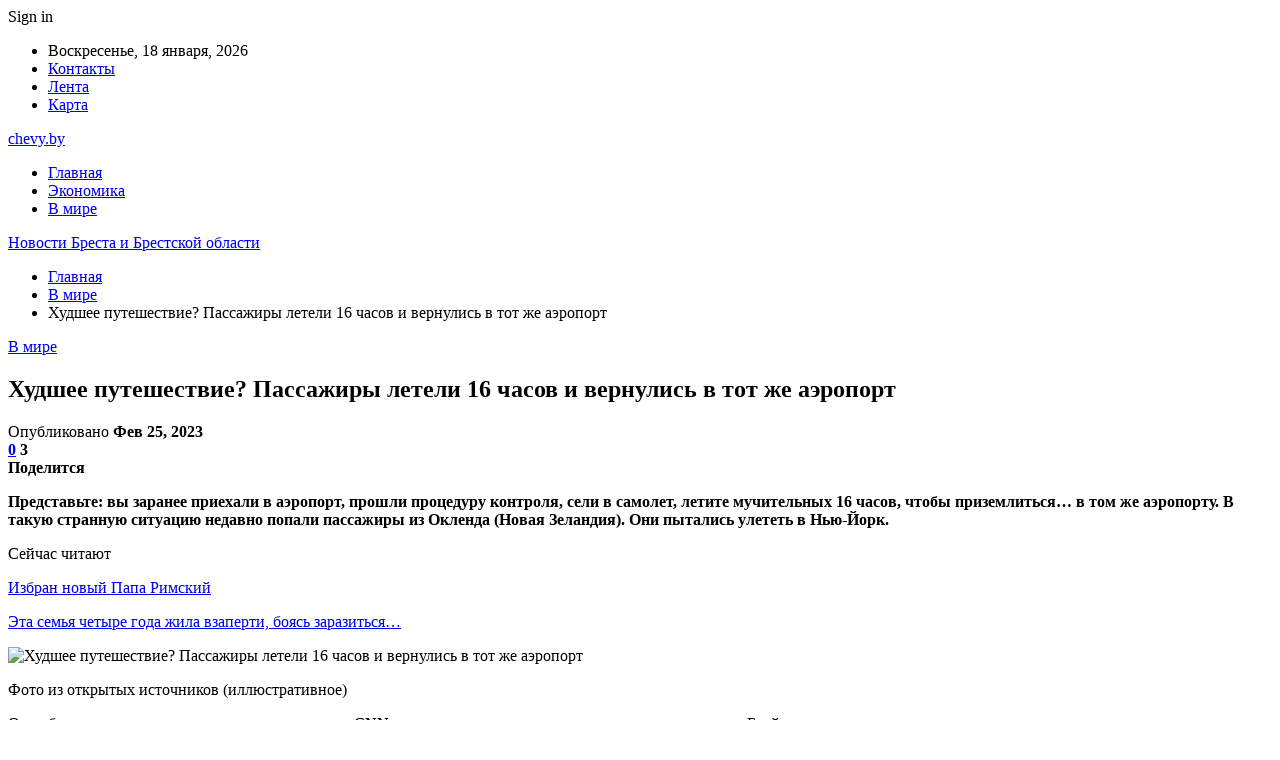

--- FILE ---
content_type: text/html; charset=UTF-8
request_url: https://chevy.by/v-mire/hudshee-puteshestvie-passazhiry-leteli-16-chasov-i-vernulis-v-tot-zhe-aeroport.html
body_size: 26483
content:
	<!DOCTYPE html>
		<!--[if IE 8]>
	<html class="ie ie8" dir="ltr" lang="ru-RU" prefix="og: https://ogp.me/ns#"> <![endif]-->
	<!--[if IE 9]>
	<html class="ie ie9" dir="ltr" lang="ru-RU" prefix="og: https://ogp.me/ns#"> <![endif]-->
	<!--[if gt IE 9]><!-->
<html dir="ltr" lang="ru-RU" prefix="og: https://ogp.me/ns#"> <!--<![endif]-->
	<head>
				<meta charset="UTF-8">
		<meta http-equiv="X-UA-Compatible" content="IE=edge">
		<meta name="viewport" content="width=device-width, initial-scale=1.0">
		<link rel="pingback" href="https://chevy.by/xmlrpc.php"/>

		<title>Худшее путешествие? Пассажиры летели 16 часов и вернулись в тот же аэропорт | Новости Бреста и Брестской области</title>

		<!-- All in One SEO 4.9.2 - aioseo.com -->
	<meta name="description" content="Представьте: вы заранее приехали в аэропорт, прошли процедуру контроля, сели в самолет, летите мучительных 16 часов, чтобы приземлиться… в том же аэропорту. В такую странную ситуацию недавно попали пассажиры из Окленда (Новая Зеландия). Они пытались улететь в Нью-Йорк. Фото из открытых источников (иллюстративное) О необычном авиаперелете рассказывает издание CNN и цитирует одного из путешественников по" />
	<meta name="robots" content="max-snippet:-1, max-image-preview:large, max-video-preview:-1" />
	<meta name="author" content="admin"/>
	<meta name="keywords" content="#самолёт" />
	<link rel="canonical" href="https://chevy.by/v-mire/hudshee-puteshestvie-passazhiry-leteli-16-chasov-i-vernulis-v-tot-zhe-aeroport.html" />
	<meta name="generator" content="All in One SEO (AIOSEO) 4.9.2" />
		<meta property="og:locale" content="ru_RU" />
		<meta property="og:site_name" content="Новости Бреста и Брестской области |" />
		<meta property="og:type" content="article" />
		<meta property="og:title" content="Худшее путешествие? Пассажиры летели 16 часов и вернулись в тот же аэропорт | Новости Бреста и Брестской области" />
		<meta property="og:description" content="Представьте: вы заранее приехали в аэропорт, прошли процедуру контроля, сели в самолет, летите мучительных 16 часов, чтобы приземлиться… в том же аэропорту. В такую странную ситуацию недавно попали пассажиры из Окленда (Новая Зеландия). Они пытались улететь в Нью-Йорк. Фото из открытых источников (иллюстративное) О необычном авиаперелете рассказывает издание CNN и цитирует одного из путешественников по" />
		<meta property="og:url" content="https://chevy.by/v-mire/hudshee-puteshestvie-passazhiry-leteli-16-chasov-i-vernulis-v-tot-zhe-aeroport.html" />
		<meta property="article:published_time" content="2023-02-24T22:30:09+00:00" />
		<meta property="article:modified_time" content="2023-02-24T22:30:09+00:00" />
		<meta name="twitter:card" content="summary" />
		<meta name="twitter:title" content="Худшее путешествие? Пассажиры летели 16 часов и вернулись в тот же аэропорт | Новости Бреста и Брестской области" />
		<meta name="twitter:description" content="Представьте: вы заранее приехали в аэропорт, прошли процедуру контроля, сели в самолет, летите мучительных 16 часов, чтобы приземлиться… в том же аэропорту. В такую странную ситуацию недавно попали пассажиры из Окленда (Новая Зеландия). Они пытались улететь в Нью-Йорк. Фото из открытых источников (иллюстративное) О необычном авиаперелете рассказывает издание CNN и цитирует одного из путешественников по" />
		<script type="application/ld+json" class="aioseo-schema">
			{"@context":"https:\/\/schema.org","@graph":[{"@type":"Article","@id":"https:\/\/chevy.by\/v-mire\/hudshee-puteshestvie-passazhiry-leteli-16-chasov-i-vernulis-v-tot-zhe-aeroport.html#article","name":"\u0425\u0443\u0434\u0448\u0435\u0435 \u043f\u0443\u0442\u0435\u0448\u0435\u0441\u0442\u0432\u0438\u0435? \u041f\u0430\u0441\u0441\u0430\u0436\u0438\u0440\u044b \u043b\u0435\u0442\u0435\u043b\u0438 16 \u0447\u0430\u0441\u043e\u0432 \u0438 \u0432\u0435\u0440\u043d\u0443\u043b\u0438\u0441\u044c \u0432 \u0442\u043e\u0442 \u0436\u0435 \u0430\u044d\u0440\u043e\u043f\u043e\u0440\u0442 | \u041d\u043e\u0432\u043e\u0441\u0442\u0438 \u0411\u0440\u0435\u0441\u0442\u0430 \u0438 \u0411\u0440\u0435\u0441\u0442\u0441\u043a\u043e\u0439 \u043e\u0431\u043b\u0430\u0441\u0442\u0438","headline":"\u0425\u0443\u0434\u0448\u0435\u0435 \u043f\u0443\u0442\u0435\u0448\u0435\u0441\u0442\u0432\u0438\u0435? \u041f\u0430\u0441\u0441\u0430\u0436\u0438\u0440\u044b \u043b\u0435\u0442\u0435\u043b\u0438 16 \u0447\u0430\u0441\u043e\u0432 \u0438 \u0432\u0435\u0440\u043d\u0443\u043b\u0438\u0441\u044c \u0432 \u0442\u043e\u0442 \u0436\u0435 \u0430\u044d\u0440\u043e\u043f\u043e\u0440\u0442","author":{"@id":"https:\/\/chevy.by\/author\/admin#author"},"publisher":{"@id":"https:\/\/chevy.by\/#organization"},"image":{"@type":"ImageObject","url":"https:\/\/chevy.by\/wp-content\/uploads\/2023\/02\/60e67fe6b1e18fa923be9a7b075af44c.jpg","width":600,"height":337},"datePublished":"2023-02-25T01:30:08+03:00","dateModified":"2023-02-25T01:30:08+03:00","inLanguage":"ru-RU","mainEntityOfPage":{"@id":"https:\/\/chevy.by\/v-mire\/hudshee-puteshestvie-passazhiry-leteli-16-chasov-i-vernulis-v-tot-zhe-aeroport.html#webpage"},"isPartOf":{"@id":"https:\/\/chevy.by\/v-mire\/hudshee-puteshestvie-passazhiry-leteli-16-chasov-i-vernulis-v-tot-zhe-aeroport.html#webpage"},"articleSection":"\u0412 \u043c\u0438\u0440\u0435, #\u0441\u0430\u043c\u043e\u043b\u0451\u0442"},{"@type":"BreadcrumbList","@id":"https:\/\/chevy.by\/v-mire\/hudshee-puteshestvie-passazhiry-leteli-16-chasov-i-vernulis-v-tot-zhe-aeroport.html#breadcrumblist","itemListElement":[{"@type":"ListItem","@id":"https:\/\/chevy.by#listItem","position":1,"name":"\u0413\u043b\u0430\u0432\u043d\u0430\u044f","item":"https:\/\/chevy.by","nextItem":{"@type":"ListItem","@id":"https:\/\/chevy.by\/category\/v-mire#listItem","name":"\u0412 \u043c\u0438\u0440\u0435"}},{"@type":"ListItem","@id":"https:\/\/chevy.by\/category\/v-mire#listItem","position":2,"name":"\u0412 \u043c\u0438\u0440\u0435","item":"https:\/\/chevy.by\/category\/v-mire","nextItem":{"@type":"ListItem","@id":"https:\/\/chevy.by\/v-mire\/hudshee-puteshestvie-passazhiry-leteli-16-chasov-i-vernulis-v-tot-zhe-aeroport.html#listItem","name":"\u0425\u0443\u0434\u0448\u0435\u0435 \u043f\u0443\u0442\u0435\u0448\u0435\u0441\u0442\u0432\u0438\u0435? \u041f\u0430\u0441\u0441\u0430\u0436\u0438\u0440\u044b \u043b\u0435\u0442\u0435\u043b\u0438 16 \u0447\u0430\u0441\u043e\u0432 \u0438 \u0432\u0435\u0440\u043d\u0443\u043b\u0438\u0441\u044c \u0432 \u0442\u043e\u0442 \u0436\u0435 \u0430\u044d\u0440\u043e\u043f\u043e\u0440\u0442"},"previousItem":{"@type":"ListItem","@id":"https:\/\/chevy.by#listItem","name":"\u0413\u043b\u0430\u0432\u043d\u0430\u044f"}},{"@type":"ListItem","@id":"https:\/\/chevy.by\/v-mire\/hudshee-puteshestvie-passazhiry-leteli-16-chasov-i-vernulis-v-tot-zhe-aeroport.html#listItem","position":3,"name":"\u0425\u0443\u0434\u0448\u0435\u0435 \u043f\u0443\u0442\u0435\u0448\u0435\u0441\u0442\u0432\u0438\u0435? \u041f\u0430\u0441\u0441\u0430\u0436\u0438\u0440\u044b \u043b\u0435\u0442\u0435\u043b\u0438 16 \u0447\u0430\u0441\u043e\u0432 \u0438 \u0432\u0435\u0440\u043d\u0443\u043b\u0438\u0441\u044c \u0432 \u0442\u043e\u0442 \u0436\u0435 \u0430\u044d\u0440\u043e\u043f\u043e\u0440\u0442","previousItem":{"@type":"ListItem","@id":"https:\/\/chevy.by\/category\/v-mire#listItem","name":"\u0412 \u043c\u0438\u0440\u0435"}}]},{"@type":"Organization","@id":"https:\/\/chevy.by\/#organization","name":"\u041d\u043e\u0432\u043e\u0441\u0442\u0438 \u0411\u0440\u0435\u0441\u0442\u0430 \u0438 \u0411\u0440\u0435\u0441\u0442\u0441\u043a\u043e\u0439 \u043e\u0431\u043b\u0430\u0441\u0442\u0438","url":"https:\/\/chevy.by\/"},{"@type":"Person","@id":"https:\/\/chevy.by\/author\/admin#author","url":"https:\/\/chevy.by\/author\/admin","name":"admin","image":{"@type":"ImageObject","@id":"https:\/\/chevy.by\/v-mire\/hudshee-puteshestvie-passazhiry-leteli-16-chasov-i-vernulis-v-tot-zhe-aeroport.html#authorImage","url":"https:\/\/secure.gravatar.com\/avatar\/312cdcf38b28165683a140e612e3f9539f86d26244a3dfc71ba6b2cdead2a3eb?s=96&d=mm&r=g","width":96,"height":96,"caption":"admin"}},{"@type":"WebPage","@id":"https:\/\/chevy.by\/v-mire\/hudshee-puteshestvie-passazhiry-leteli-16-chasov-i-vernulis-v-tot-zhe-aeroport.html#webpage","url":"https:\/\/chevy.by\/v-mire\/hudshee-puteshestvie-passazhiry-leteli-16-chasov-i-vernulis-v-tot-zhe-aeroport.html","name":"\u0425\u0443\u0434\u0448\u0435\u0435 \u043f\u0443\u0442\u0435\u0448\u0435\u0441\u0442\u0432\u0438\u0435? \u041f\u0430\u0441\u0441\u0430\u0436\u0438\u0440\u044b \u043b\u0435\u0442\u0435\u043b\u0438 16 \u0447\u0430\u0441\u043e\u0432 \u0438 \u0432\u0435\u0440\u043d\u0443\u043b\u0438\u0441\u044c \u0432 \u0442\u043e\u0442 \u0436\u0435 \u0430\u044d\u0440\u043e\u043f\u043e\u0440\u0442 | \u041d\u043e\u0432\u043e\u0441\u0442\u0438 \u0411\u0440\u0435\u0441\u0442\u0430 \u0438 \u0411\u0440\u0435\u0441\u0442\u0441\u043a\u043e\u0439 \u043e\u0431\u043b\u0430\u0441\u0442\u0438","description":"\u041f\u0440\u0435\u0434\u0441\u0442\u0430\u0432\u044c\u0442\u0435: \u0432\u044b \u0437\u0430\u0440\u0430\u043d\u0435\u0435 \u043f\u0440\u0438\u0435\u0445\u0430\u043b\u0438 \u0432 \u0430\u044d\u0440\u043e\u043f\u043e\u0440\u0442, \u043f\u0440\u043e\u0448\u043b\u0438 \u043f\u0440\u043e\u0446\u0435\u0434\u0443\u0440\u0443 \u043a\u043e\u043d\u0442\u0440\u043e\u043b\u044f, \u0441\u0435\u043b\u0438 \u0432 \u0441\u0430\u043c\u043e\u043b\u0435\u0442, \u043b\u0435\u0442\u0438\u0442\u0435 \u043c\u0443\u0447\u0438\u0442\u0435\u043b\u044c\u043d\u044b\u0445 16 \u0447\u0430\u0441\u043e\u0432, \u0447\u0442\u043e\u0431\u044b \u043f\u0440\u0438\u0437\u0435\u043c\u043b\u0438\u0442\u044c\u0441\u044f\u2026 \u0432 \u0442\u043e\u043c \u0436\u0435 \u0430\u044d\u0440\u043e\u043f\u043e\u0440\u0442\u0443. \u0412 \u0442\u0430\u043a\u0443\u044e \u0441\u0442\u0440\u0430\u043d\u043d\u0443\u044e \u0441\u0438\u0442\u0443\u0430\u0446\u0438\u044e \u043d\u0435\u0434\u0430\u0432\u043d\u043e \u043f\u043e\u043f\u0430\u043b\u0438 \u043f\u0430\u0441\u0441\u0430\u0436\u0438\u0440\u044b \u0438\u0437 \u041e\u043a\u043b\u0435\u043d\u0434\u0430 (\u041d\u043e\u0432\u0430\u044f \u0417\u0435\u043b\u0430\u043d\u0434\u0438\u044f). \u041e\u043d\u0438 \u043f\u044b\u0442\u0430\u043b\u0438\u0441\u044c \u0443\u043b\u0435\u0442\u0435\u0442\u044c \u0432 \u041d\u044c\u044e-\u0419\u043e\u0440\u043a. \u0424\u043e\u0442\u043e \u0438\u0437 \u043e\u0442\u043a\u0440\u044b\u0442\u044b\u0445 \u0438\u0441\u0442\u043e\u0447\u043d\u0438\u043a\u043e\u0432 (\u0438\u043b\u043b\u044e\u0441\u0442\u0440\u0430\u0442\u0438\u0432\u043d\u043e\u0435) \u041e \u043d\u0435\u043e\u0431\u044b\u0447\u043d\u043e\u043c \u0430\u0432\u0438\u0430\u043f\u0435\u0440\u0435\u043b\u0435\u0442\u0435 \u0440\u0430\u0441\u0441\u043a\u0430\u0437\u044b\u0432\u0430\u0435\u0442 \u0438\u0437\u0434\u0430\u043d\u0438\u0435 CNN \u0438 \u0446\u0438\u0442\u0438\u0440\u0443\u0435\u0442 \u043e\u0434\u043d\u043e\u0433\u043e \u0438\u0437 \u043f\u0443\u0442\u0435\u0448\u0435\u0441\u0442\u0432\u0435\u043d\u043d\u0438\u043a\u043e\u0432 \u043f\u043e","inLanguage":"ru-RU","isPartOf":{"@id":"https:\/\/chevy.by\/#website"},"breadcrumb":{"@id":"https:\/\/chevy.by\/v-mire\/hudshee-puteshestvie-passazhiry-leteli-16-chasov-i-vernulis-v-tot-zhe-aeroport.html#breadcrumblist"},"author":{"@id":"https:\/\/chevy.by\/author\/admin#author"},"creator":{"@id":"https:\/\/chevy.by\/author\/admin#author"},"image":{"@type":"ImageObject","url":"https:\/\/chevy.by\/wp-content\/uploads\/2023\/02\/60e67fe6b1e18fa923be9a7b075af44c.jpg","@id":"https:\/\/chevy.by\/v-mire\/hudshee-puteshestvie-passazhiry-leteli-16-chasov-i-vernulis-v-tot-zhe-aeroport.html\/#mainImage","width":600,"height":337},"primaryImageOfPage":{"@id":"https:\/\/chevy.by\/v-mire\/hudshee-puteshestvie-passazhiry-leteli-16-chasov-i-vernulis-v-tot-zhe-aeroport.html#mainImage"},"datePublished":"2023-02-25T01:30:08+03:00","dateModified":"2023-02-25T01:30:08+03:00"},{"@type":"WebSite","@id":"https:\/\/chevy.by\/#website","url":"https:\/\/chevy.by\/","name":"\u041d\u043e\u0432\u043e\u0441\u0442\u0438 \u0411\u0440\u0435\u0441\u0442\u0430 \u0438 \u0411\u0440\u0435\u0441\u0442\u0441\u043a\u043e\u0439 \u043e\u0431\u043b\u0430\u0441\u0442\u0438","inLanguage":"ru-RU","publisher":{"@id":"https:\/\/chevy.by\/#organization"}}]}
		</script>
		<!-- All in One SEO -->


<!-- Better Open Graph, Schema.org & Twitter Integration -->
<meta property="og:locale" content="ru_ru"/>
<meta property="og:site_name" content="Новости Бреста и Брестской области"/>
<meta property="og:url" content="https://chevy.by/v-mire/hudshee-puteshestvie-passazhiry-leteli-16-chasov-i-vernulis-v-tot-zhe-aeroport.html"/>
<meta property="og:title" content="Худшее путешествие? Пассажиры летели 16 часов и вернулись в тот же аэропорт"/>
<meta property="og:image" content="https://chevy.by/wp-content/uploads/2023/02/60e67fe6b1e18fa923be9a7b075af44c.jpg"/>
<meta property="article:section" content="В мире"/>
<meta property="article:tag" content="#самолёт"/>
<meta property="og:description" content="Представьте: вы заранее приехали в аэропорт, прошли процедуру контроля, сели в самолет, летите мучительных 16 часов, чтобы приземлиться&hellip; в том же аэропорту. В такую странную ситуацию недавно попали пассажиры из Окленда (Новая Зеландия). Они пы"/>
<meta property="og:type" content="article"/>
<meta name="twitter:card" content="summary"/>
<meta name="twitter:url" content="https://chevy.by/v-mire/hudshee-puteshestvie-passazhiry-leteli-16-chasov-i-vernulis-v-tot-zhe-aeroport.html"/>
<meta name="twitter:title" content="Худшее путешествие? Пассажиры летели 16 часов и вернулись в тот же аэропорт"/>
<meta name="twitter:description" content="Представьте: вы заранее приехали в аэропорт, прошли процедуру контроля, сели в самолет, летите мучительных 16 часов, чтобы приземлиться&hellip; в том же аэропорту. В такую странную ситуацию недавно попали пассажиры из Окленда (Новая Зеландия). Они пы"/>
<meta name="twitter:image" content="https://chevy.by/wp-content/uploads/2023/02/60e67fe6b1e18fa923be9a7b075af44c.jpg"/>
<!-- / Better Open Graph, Schema.org & Twitter Integration. -->
<link rel='dns-prefetch' href='//fonts.googleapis.com' />
<link rel="alternate" type="application/rss+xml" title="Новости Бреста и Брестской области &raquo; Лента" href="https://chevy.by/feed" />
<link rel="alternate" type="application/rss+xml" title="Новости Бреста и Брестской области &raquo; Лента комментариев" href="https://chevy.by/comments/feed" />
<link rel="alternate" type="application/rss+xml" title="Новости Бреста и Брестской области &raquo; Лента комментариев к &laquo;Худшее путешествие? Пассажиры летели 16 часов и вернулись в тот же аэропорт&raquo;" href="https://chevy.by/v-mire/hudshee-puteshestvie-passazhiry-leteli-16-chasov-i-vernulis-v-tot-zhe-aeroport.html/feed" />
<link rel="alternate" title="oEmbed (JSON)" type="application/json+oembed" href="https://chevy.by/wp-json/oembed/1.0/embed?url=https%3A%2F%2Fchevy.by%2Fv-mire%2Fhudshee-puteshestvie-passazhiry-leteli-16-chasov-i-vernulis-v-tot-zhe-aeroport.html" />
<link rel="alternate" title="oEmbed (XML)" type="text/xml+oembed" href="https://chevy.by/wp-json/oembed/1.0/embed?url=https%3A%2F%2Fchevy.by%2Fv-mire%2Fhudshee-puteshestvie-passazhiry-leteli-16-chasov-i-vernulis-v-tot-zhe-aeroport.html&#038;format=xml" />
<style id='wp-img-auto-sizes-contain-inline-css' type='text/css'>
img:is([sizes=auto i],[sizes^="auto," i]){contain-intrinsic-size:3000px 1500px}
/*# sourceURL=wp-img-auto-sizes-contain-inline-css */
</style>
<style id='wp-emoji-styles-inline-css' type='text/css'>

	img.wp-smiley, img.emoji {
		display: inline !important;
		border: none !important;
		box-shadow: none !important;
		height: 1em !important;
		width: 1em !important;
		margin: 0 0.07em !important;
		vertical-align: -0.1em !important;
		background: none !important;
		padding: 0 !important;
	}
/*# sourceURL=wp-emoji-styles-inline-css */
</style>
<style id='wp-block-library-inline-css' type='text/css'>
:root{--wp-block-synced-color:#7a00df;--wp-block-synced-color--rgb:122,0,223;--wp-bound-block-color:var(--wp-block-synced-color);--wp-editor-canvas-background:#ddd;--wp-admin-theme-color:#007cba;--wp-admin-theme-color--rgb:0,124,186;--wp-admin-theme-color-darker-10:#006ba1;--wp-admin-theme-color-darker-10--rgb:0,107,160.5;--wp-admin-theme-color-darker-20:#005a87;--wp-admin-theme-color-darker-20--rgb:0,90,135;--wp-admin-border-width-focus:2px}@media (min-resolution:192dpi){:root{--wp-admin-border-width-focus:1.5px}}.wp-element-button{cursor:pointer}:root .has-very-light-gray-background-color{background-color:#eee}:root .has-very-dark-gray-background-color{background-color:#313131}:root .has-very-light-gray-color{color:#eee}:root .has-very-dark-gray-color{color:#313131}:root .has-vivid-green-cyan-to-vivid-cyan-blue-gradient-background{background:linear-gradient(135deg,#00d084,#0693e3)}:root .has-purple-crush-gradient-background{background:linear-gradient(135deg,#34e2e4,#4721fb 50%,#ab1dfe)}:root .has-hazy-dawn-gradient-background{background:linear-gradient(135deg,#faaca8,#dad0ec)}:root .has-subdued-olive-gradient-background{background:linear-gradient(135deg,#fafae1,#67a671)}:root .has-atomic-cream-gradient-background{background:linear-gradient(135deg,#fdd79a,#004a59)}:root .has-nightshade-gradient-background{background:linear-gradient(135deg,#330968,#31cdcf)}:root .has-midnight-gradient-background{background:linear-gradient(135deg,#020381,#2874fc)}:root{--wp--preset--font-size--normal:16px;--wp--preset--font-size--huge:42px}.has-regular-font-size{font-size:1em}.has-larger-font-size{font-size:2.625em}.has-normal-font-size{font-size:var(--wp--preset--font-size--normal)}.has-huge-font-size{font-size:var(--wp--preset--font-size--huge)}.has-text-align-center{text-align:center}.has-text-align-left{text-align:left}.has-text-align-right{text-align:right}.has-fit-text{white-space:nowrap!important}#end-resizable-editor-section{display:none}.aligncenter{clear:both}.items-justified-left{justify-content:flex-start}.items-justified-center{justify-content:center}.items-justified-right{justify-content:flex-end}.items-justified-space-between{justify-content:space-between}.screen-reader-text{border:0;clip-path:inset(50%);height:1px;margin:-1px;overflow:hidden;padding:0;position:absolute;width:1px;word-wrap:normal!important}.screen-reader-text:focus{background-color:#ddd;clip-path:none;color:#444;display:block;font-size:1em;height:auto;left:5px;line-height:normal;padding:15px 23px 14px;text-decoration:none;top:5px;width:auto;z-index:100000}html :where(.has-border-color){border-style:solid}html :where([style*=border-top-color]){border-top-style:solid}html :where([style*=border-right-color]){border-right-style:solid}html :where([style*=border-bottom-color]){border-bottom-style:solid}html :where([style*=border-left-color]){border-left-style:solid}html :where([style*=border-width]){border-style:solid}html :where([style*=border-top-width]){border-top-style:solid}html :where([style*=border-right-width]){border-right-style:solid}html :where([style*=border-bottom-width]){border-bottom-style:solid}html :where([style*=border-left-width]){border-left-style:solid}html :where(img[class*=wp-image-]){height:auto;max-width:100%}:where(figure){margin:0 0 1em}html :where(.is-position-sticky){--wp-admin--admin-bar--position-offset:var(--wp-admin--admin-bar--height,0px)}@media screen and (max-width:600px){html :where(.is-position-sticky){--wp-admin--admin-bar--position-offset:0px}}

/*# sourceURL=wp-block-library-inline-css */
</style><style id='global-styles-inline-css' type='text/css'>
:root{--wp--preset--aspect-ratio--square: 1;--wp--preset--aspect-ratio--4-3: 4/3;--wp--preset--aspect-ratio--3-4: 3/4;--wp--preset--aspect-ratio--3-2: 3/2;--wp--preset--aspect-ratio--2-3: 2/3;--wp--preset--aspect-ratio--16-9: 16/9;--wp--preset--aspect-ratio--9-16: 9/16;--wp--preset--color--black: #000000;--wp--preset--color--cyan-bluish-gray: #abb8c3;--wp--preset--color--white: #ffffff;--wp--preset--color--pale-pink: #f78da7;--wp--preset--color--vivid-red: #cf2e2e;--wp--preset--color--luminous-vivid-orange: #ff6900;--wp--preset--color--luminous-vivid-amber: #fcb900;--wp--preset--color--light-green-cyan: #7bdcb5;--wp--preset--color--vivid-green-cyan: #00d084;--wp--preset--color--pale-cyan-blue: #8ed1fc;--wp--preset--color--vivid-cyan-blue: #0693e3;--wp--preset--color--vivid-purple: #9b51e0;--wp--preset--gradient--vivid-cyan-blue-to-vivid-purple: linear-gradient(135deg,rgb(6,147,227) 0%,rgb(155,81,224) 100%);--wp--preset--gradient--light-green-cyan-to-vivid-green-cyan: linear-gradient(135deg,rgb(122,220,180) 0%,rgb(0,208,130) 100%);--wp--preset--gradient--luminous-vivid-amber-to-luminous-vivid-orange: linear-gradient(135deg,rgb(252,185,0) 0%,rgb(255,105,0) 100%);--wp--preset--gradient--luminous-vivid-orange-to-vivid-red: linear-gradient(135deg,rgb(255,105,0) 0%,rgb(207,46,46) 100%);--wp--preset--gradient--very-light-gray-to-cyan-bluish-gray: linear-gradient(135deg,rgb(238,238,238) 0%,rgb(169,184,195) 100%);--wp--preset--gradient--cool-to-warm-spectrum: linear-gradient(135deg,rgb(74,234,220) 0%,rgb(151,120,209) 20%,rgb(207,42,186) 40%,rgb(238,44,130) 60%,rgb(251,105,98) 80%,rgb(254,248,76) 100%);--wp--preset--gradient--blush-light-purple: linear-gradient(135deg,rgb(255,206,236) 0%,rgb(152,150,240) 100%);--wp--preset--gradient--blush-bordeaux: linear-gradient(135deg,rgb(254,205,165) 0%,rgb(254,45,45) 50%,rgb(107,0,62) 100%);--wp--preset--gradient--luminous-dusk: linear-gradient(135deg,rgb(255,203,112) 0%,rgb(199,81,192) 50%,rgb(65,88,208) 100%);--wp--preset--gradient--pale-ocean: linear-gradient(135deg,rgb(255,245,203) 0%,rgb(182,227,212) 50%,rgb(51,167,181) 100%);--wp--preset--gradient--electric-grass: linear-gradient(135deg,rgb(202,248,128) 0%,rgb(113,206,126) 100%);--wp--preset--gradient--midnight: linear-gradient(135deg,rgb(2,3,129) 0%,rgb(40,116,252) 100%);--wp--preset--font-size--small: 13px;--wp--preset--font-size--medium: 20px;--wp--preset--font-size--large: 36px;--wp--preset--font-size--x-large: 42px;--wp--preset--spacing--20: 0.44rem;--wp--preset--spacing--30: 0.67rem;--wp--preset--spacing--40: 1rem;--wp--preset--spacing--50: 1.5rem;--wp--preset--spacing--60: 2.25rem;--wp--preset--spacing--70: 3.38rem;--wp--preset--spacing--80: 5.06rem;--wp--preset--shadow--natural: 6px 6px 9px rgba(0, 0, 0, 0.2);--wp--preset--shadow--deep: 12px 12px 50px rgba(0, 0, 0, 0.4);--wp--preset--shadow--sharp: 6px 6px 0px rgba(0, 0, 0, 0.2);--wp--preset--shadow--outlined: 6px 6px 0px -3px rgb(255, 255, 255), 6px 6px rgb(0, 0, 0);--wp--preset--shadow--crisp: 6px 6px 0px rgb(0, 0, 0);}:where(.is-layout-flex){gap: 0.5em;}:where(.is-layout-grid){gap: 0.5em;}body .is-layout-flex{display: flex;}.is-layout-flex{flex-wrap: wrap;align-items: center;}.is-layout-flex > :is(*, div){margin: 0;}body .is-layout-grid{display: grid;}.is-layout-grid > :is(*, div){margin: 0;}:where(.wp-block-columns.is-layout-flex){gap: 2em;}:where(.wp-block-columns.is-layout-grid){gap: 2em;}:where(.wp-block-post-template.is-layout-flex){gap: 1.25em;}:where(.wp-block-post-template.is-layout-grid){gap: 1.25em;}.has-black-color{color: var(--wp--preset--color--black) !important;}.has-cyan-bluish-gray-color{color: var(--wp--preset--color--cyan-bluish-gray) !important;}.has-white-color{color: var(--wp--preset--color--white) !important;}.has-pale-pink-color{color: var(--wp--preset--color--pale-pink) !important;}.has-vivid-red-color{color: var(--wp--preset--color--vivid-red) !important;}.has-luminous-vivid-orange-color{color: var(--wp--preset--color--luminous-vivid-orange) !important;}.has-luminous-vivid-amber-color{color: var(--wp--preset--color--luminous-vivid-amber) !important;}.has-light-green-cyan-color{color: var(--wp--preset--color--light-green-cyan) !important;}.has-vivid-green-cyan-color{color: var(--wp--preset--color--vivid-green-cyan) !important;}.has-pale-cyan-blue-color{color: var(--wp--preset--color--pale-cyan-blue) !important;}.has-vivid-cyan-blue-color{color: var(--wp--preset--color--vivid-cyan-blue) !important;}.has-vivid-purple-color{color: var(--wp--preset--color--vivid-purple) !important;}.has-black-background-color{background-color: var(--wp--preset--color--black) !important;}.has-cyan-bluish-gray-background-color{background-color: var(--wp--preset--color--cyan-bluish-gray) !important;}.has-white-background-color{background-color: var(--wp--preset--color--white) !important;}.has-pale-pink-background-color{background-color: var(--wp--preset--color--pale-pink) !important;}.has-vivid-red-background-color{background-color: var(--wp--preset--color--vivid-red) !important;}.has-luminous-vivid-orange-background-color{background-color: var(--wp--preset--color--luminous-vivid-orange) !important;}.has-luminous-vivid-amber-background-color{background-color: var(--wp--preset--color--luminous-vivid-amber) !important;}.has-light-green-cyan-background-color{background-color: var(--wp--preset--color--light-green-cyan) !important;}.has-vivid-green-cyan-background-color{background-color: var(--wp--preset--color--vivid-green-cyan) !important;}.has-pale-cyan-blue-background-color{background-color: var(--wp--preset--color--pale-cyan-blue) !important;}.has-vivid-cyan-blue-background-color{background-color: var(--wp--preset--color--vivid-cyan-blue) !important;}.has-vivid-purple-background-color{background-color: var(--wp--preset--color--vivid-purple) !important;}.has-black-border-color{border-color: var(--wp--preset--color--black) !important;}.has-cyan-bluish-gray-border-color{border-color: var(--wp--preset--color--cyan-bluish-gray) !important;}.has-white-border-color{border-color: var(--wp--preset--color--white) !important;}.has-pale-pink-border-color{border-color: var(--wp--preset--color--pale-pink) !important;}.has-vivid-red-border-color{border-color: var(--wp--preset--color--vivid-red) !important;}.has-luminous-vivid-orange-border-color{border-color: var(--wp--preset--color--luminous-vivid-orange) !important;}.has-luminous-vivid-amber-border-color{border-color: var(--wp--preset--color--luminous-vivid-amber) !important;}.has-light-green-cyan-border-color{border-color: var(--wp--preset--color--light-green-cyan) !important;}.has-vivid-green-cyan-border-color{border-color: var(--wp--preset--color--vivid-green-cyan) !important;}.has-pale-cyan-blue-border-color{border-color: var(--wp--preset--color--pale-cyan-blue) !important;}.has-vivid-cyan-blue-border-color{border-color: var(--wp--preset--color--vivid-cyan-blue) !important;}.has-vivid-purple-border-color{border-color: var(--wp--preset--color--vivid-purple) !important;}.has-vivid-cyan-blue-to-vivid-purple-gradient-background{background: var(--wp--preset--gradient--vivid-cyan-blue-to-vivid-purple) !important;}.has-light-green-cyan-to-vivid-green-cyan-gradient-background{background: var(--wp--preset--gradient--light-green-cyan-to-vivid-green-cyan) !important;}.has-luminous-vivid-amber-to-luminous-vivid-orange-gradient-background{background: var(--wp--preset--gradient--luminous-vivid-amber-to-luminous-vivid-orange) !important;}.has-luminous-vivid-orange-to-vivid-red-gradient-background{background: var(--wp--preset--gradient--luminous-vivid-orange-to-vivid-red) !important;}.has-very-light-gray-to-cyan-bluish-gray-gradient-background{background: var(--wp--preset--gradient--very-light-gray-to-cyan-bluish-gray) !important;}.has-cool-to-warm-spectrum-gradient-background{background: var(--wp--preset--gradient--cool-to-warm-spectrum) !important;}.has-blush-light-purple-gradient-background{background: var(--wp--preset--gradient--blush-light-purple) !important;}.has-blush-bordeaux-gradient-background{background: var(--wp--preset--gradient--blush-bordeaux) !important;}.has-luminous-dusk-gradient-background{background: var(--wp--preset--gradient--luminous-dusk) !important;}.has-pale-ocean-gradient-background{background: var(--wp--preset--gradient--pale-ocean) !important;}.has-electric-grass-gradient-background{background: var(--wp--preset--gradient--electric-grass) !important;}.has-midnight-gradient-background{background: var(--wp--preset--gradient--midnight) !important;}.has-small-font-size{font-size: var(--wp--preset--font-size--small) !important;}.has-medium-font-size{font-size: var(--wp--preset--font-size--medium) !important;}.has-large-font-size{font-size: var(--wp--preset--font-size--large) !important;}.has-x-large-font-size{font-size: var(--wp--preset--font-size--x-large) !important;}
/*# sourceURL=global-styles-inline-css */
</style>

<style id='classic-theme-styles-inline-css' type='text/css'>
/*! This file is auto-generated */
.wp-block-button__link{color:#fff;background-color:#32373c;border-radius:9999px;box-shadow:none;text-decoration:none;padding:calc(.667em + 2px) calc(1.333em + 2px);font-size:1.125em}.wp-block-file__button{background:#32373c;color:#fff;text-decoration:none}
/*# sourceURL=/wp-includes/css/classic-themes.min.css */
</style>
<link rel='stylesheet' id='bf-slick-css' href='https://chevy.by/wp-content/themes/publisher/includes/libs/better-framework/assets/css/slick.min.css?ver=3.10.22' type='text/css' media='all' />
<link rel='stylesheet' id='pretty-photo-css' href='https://chevy.by/wp-content/themes/publisher/includes/libs/better-framework/assets/css/pretty-photo.min.css?ver=3.10.22' type='text/css' media='all' />
<link rel='stylesheet' id='bs-icons-css' href='https://chevy.by/wp-content/themes/publisher/includes/libs/better-framework/assets/css/bs-icons.css?ver=3.10.22' type='text/css' media='all' />
<link rel='stylesheet' id='theme-libs-css' href='https://chevy.by/wp-content/themes/publisher/css/theme-libs.min.css?ver=7.7.0' type='text/css' media='all' />
<link rel='stylesheet' id='fontawesome-css' href='https://chevy.by/wp-content/themes/publisher/includes/libs/better-framework/assets/css/font-awesome.min.css?ver=3.10.22' type='text/css' media='all' />
<link rel='stylesheet' id='publisher-css' href='https://chevy.by/wp-content/themes/publisher/style-7.7.0.min.css?ver=7.7.0' type='text/css' media='all' />
<link rel='stylesheet' id='better-framework-main-fonts-css' href='https://fonts.googleapis.com/css?family=Roboto:400,500,400italic&#038;subset=greek' type='text/css' media='all' />
<script type="text/javascript" src="https://chevy.by/wp-includes/js/jquery/jquery.min.js?ver=3.7.1" id="jquery-core-js"></script>
<script type="text/javascript" src="https://chevy.by/wp-includes/js/jquery/jquery-migrate.min.js?ver=3.4.1" id="jquery-migrate-js"></script>
<link rel="https://api.w.org/" href="https://chevy.by/wp-json/" /><link rel="alternate" title="JSON" type="application/json" href="https://chevy.by/wp-json/wp/v2/posts/4860" /><link rel="EditURI" type="application/rsd+xml" title="RSD" href="https://chevy.by/xmlrpc.php?rsd" />
<meta name="generator" content="WordPress 6.9" />
<link rel='shortlink' href='https://chevy.by/?p=4860' />
			<link rel="amphtml" href="https://chevy.by/amp/v-mire/hudshee-puteshestvie-passazhiry-leteli-16-chasov-i-vernulis-v-tot-zhe-aeroport.html"/>
			<script type="application/ld+json">{
    "@context": "http:\/\/schema.org\/",
    "@type": "Organization",
    "@id": "#organization",
    "url": "https:\/\/chevy.by\/",
    "name": "\u041d\u043e\u0432\u043e\u0441\u0442\u0438 \u0411\u0440\u0435\u0441\u0442\u0430 \u0438 \u0411\u0440\u0435\u0441\u0442\u0441\u043a\u043e\u0439 \u043e\u0431\u043b\u0430\u0441\u0442\u0438",
    "description": ""
}</script>
<script type="application/ld+json">{
    "@context": "http:\/\/schema.org\/",
    "@type": "WebSite",
    "name": "\u041d\u043e\u0432\u043e\u0441\u0442\u0438 \u0411\u0440\u0435\u0441\u0442\u0430 \u0438 \u0411\u0440\u0435\u0441\u0442\u0441\u043a\u043e\u0439 \u043e\u0431\u043b\u0430\u0441\u0442\u0438",
    "alternateName": "",
    "url": "https:\/\/chevy.by\/"
}</script>
<script type="application/ld+json">{
    "@context": "http:\/\/schema.org\/",
    "@type": "BlogPosting",
    "headline": "\u0425\u0443\u0434\u0448\u0435\u0435 \u043f\u0443\u0442\u0435\u0448\u0435\u0441\u0442\u0432\u0438\u0435? \u041f\u0430\u0441\u0441\u0430\u0436\u0438\u0440\u044b \u043b\u0435\u0442\u0435\u043b\u0438 16 \u0447\u0430\u0441\u043e\u0432 \u0438 \u0432\u0435\u0440\u043d\u0443\u043b\u0438\u0441\u044c \u0432 \u0442\u043e\u0442 \u0436\u0435 \u0430\u044d\u0440\u043e\u043f\u043e\u0440\u0442",
    "description": "\u041f\u0440\u0435\u0434\u0441\u0442\u0430\u0432\u044c\u0442\u0435: \u0432\u044b \u0437\u0430\u0440\u0430\u043d\u0435\u0435 \u043f\u0440\u0438\u0435\u0445\u0430\u043b\u0438 \u0432 \u0430\u044d\u0440\u043e\u043f\u043e\u0440\u0442, \u043f\u0440\u043e\u0448\u043b\u0438 \u043f\u0440\u043e\u0446\u0435\u0434\u0443\u0440\u0443 \u043a\u043e\u043d\u0442\u0440\u043e\u043b\u044f, \u0441\u0435\u043b\u0438 \u0432 \u0441\u0430\u043c\u043e\u043b\u0435\u0442, \u043b\u0435\u0442\u0438\u0442\u0435 \u043c\u0443\u0447\u0438\u0442\u0435\u043b\u044c\u043d\u044b\u0445 16 \u0447\u0430\u0441\u043e\u0432, \u0447\u0442\u043e\u0431\u044b \u043f\u0440\u0438\u0437\u0435\u043c\u043b\u0438\u0442\u044c\u0441\u044f&hellip; \u0432 \u0442\u043e\u043c \u0436\u0435 \u0430\u044d\u0440\u043e\u043f\u043e\u0440\u0442\u0443. \u0412 \u0442\u0430\u043a\u0443\u044e \u0441\u0442\u0440\u0430\u043d\u043d\u0443\u044e \u0441\u0438\u0442\u0443\u0430\u0446\u0438\u044e \u043d\u0435\u0434\u0430\u0432\u043d\u043e \u043f\u043e\u043f\u0430\u043b\u0438 \u043f\u0430\u0441\u0441\u0430\u0436\u0438\u0440\u044b \u0438\u0437 \u041e\u043a\u043b\u0435\u043d\u0434\u0430 (\u041d\u043e\u0432\u0430\u044f \u0417\u0435\u043b\u0430\u043d\u0434\u0438\u044f). \u041e\u043d\u0438 \u043f\u044b",
    "datePublished": "2023-02-25",
    "dateModified": "2023-02-25",
    "author": {
        "@type": "Person",
        "@id": "#person-admin",
        "name": "admin"
    },
    "image": {
        "@type": "ImageObject",
        "url": "https:\/\/chevy.by\/wp-content\/uploads\/2023\/02\/60e67fe6b1e18fa923be9a7b075af44c.jpg",
        "width": 600,
        "height": 337
    },
    "interactionStatistic": [
        {
            "@type": "InteractionCounter",
            "interactionType": "http:\/\/schema.org\/CommentAction",
            "userInteractionCount": "0"
        }
    ],
    "publisher": {
        "@id": "#organization"
    },
    "mainEntityOfPage": "https:\/\/chevy.by\/v-mire\/hudshee-puteshestvie-passazhiry-leteli-16-chasov-i-vernulis-v-tot-zhe-aeroport.html"
}</script>
<link rel='stylesheet' id='7.7.0-1766868153' href='https://chevy.by/wp-content/bs-booster-cache/302cd78ddb56290063824bcbe7eb9194.css' type='text/css' media='all' />
<link rel="icon" href="https://chevy.by/wp-content/uploads/2025/05/cropped-covidtest.by_-32x32.png" sizes="32x32" />
<link rel="icon" href="https://chevy.by/wp-content/uploads/2025/05/cropped-covidtest.by_-192x192.png" sizes="192x192" />
<link rel="apple-touch-icon" href="https://chevy.by/wp-content/uploads/2025/05/cropped-covidtest.by_-180x180.png" />
<meta name="msapplication-TileImage" content="https://chevy.by/wp-content/uploads/2025/05/cropped-covidtest.by_-270x270.png" />
	</head>

<body class="wp-singular post-template-default single single-post postid-4860 single-format-standard wp-theme-publisher bs-theme bs-publisher bs-publisher-clean-magazine active-light-box active-top-line ltr close-rh page-layout-2-col-right full-width active-sticky-sidebar main-menu-sticky-smart single-prim-cat-1 single-cat-1  bs-ll-a" dir="ltr">
		<div class="main-wrap content-main-wrap">
			<header id="header" class="site-header header-style-2 boxed" itemscope="itemscope" itemtype="https://schema.org/WPHeader">

		<section class="topbar topbar-style-1 hidden-xs hidden-xs">
	<div class="content-wrap">
		<div class="container">
			<div class="topbar-inner clearfix">

									<div class="section-links">
													<a class="topbar-sign-in "
							   data-toggle="modal" data-target="#bsLoginModal">
								<i class="fa fa-user-circle"></i> Sign in							</a>

							<div class="modal sign-in-modal fade" id="bsLoginModal" tabindex="-1" role="dialog"
							     style="display: none">
								<div class="modal-dialog" role="document">
									<div class="modal-content">
											<span class="close-modal" data-dismiss="modal" aria-label="Close"><i
														class="fa fa-close"></i></span>
										<div class="modal-body">
											<div id="form_18680_" class="bs-shortcode bs-login-shortcode ">
		<div class="bs-login bs-type-login"  style="display:none">

					<div class="bs-login-panel bs-login-sign-panel bs-current-login-panel">
								<form name="loginform"
				      action="https://chevy.by/wp-login.php" method="post">

					
					<div class="login-header">
						<span class="login-icon fa fa-user-circle main-color"></span>
						<p>Welcome, Login to your account.</p>
					</div>
					
					<div class="login-field login-username">
						<input type="text" name="log" id="form_18680_user_login" class="input"
						       value="" size="20"
						       placeholder="Username or Email..." required/>
					</div>

					<div class="login-field login-password">
						<input type="password" name="pwd" id="form_18680_user_pass"
						       class="input"
						       value="" size="20" placeholder="Password..."
						       required/>
					</div>

					
					<div class="login-field">
						<a href="https://chevy.by/wp-login.php?action=lostpassword&redirect_to=https%3A%2F%2Fchevy.by%2Fv-mire%2Fhudshee-puteshestvie-passazhiry-leteli-16-chasov-i-vernulis-v-tot-zhe-aeroport.html"
						   class="go-reset-panel">Forget password?</a>

													<span class="login-remember">
							<input class="remember-checkbox" name="rememberme" type="checkbox"
							       id="form_18680_rememberme"
							       value="forever"  />
							<label class="remember-label">Remember me</label>
						</span>
											</div>

					
					<div class="login-field login-submit">
						<input type="submit" name="wp-submit"
						       class="button-primary login-btn"
						       value="Log In"/>
						<input type="hidden" name="redirect_to" value="https://chevy.by/v-mire/hudshee-puteshestvie-passazhiry-leteli-16-chasov-i-vernulis-v-tot-zhe-aeroport.html"/>
					</div>

									</form>
			</div>

			<div class="bs-login-panel bs-login-reset-panel">

				<span class="go-login-panel"><i
							class="fa fa-angle-left"></i> Sign in</span>

				<div class="bs-login-reset-panel-inner">
					<div class="login-header">
						<span class="login-icon fa fa-support"></span>
						<p>Recover your password.</p>
						<p>A password will be e-mailed to you.</p>
					</div>
										<form name="lostpasswordform" id="form_18680_lostpasswordform"
					      action="https://chevy.by/wp-login.php?action=lostpassword"
					      method="post">

						<div class="login-field reset-username">
							<input type="text" name="user_login" class="input" value=""
							       placeholder="Username or Email..."
							       required/>
						</div>

						
						<div class="login-field reset-submit">

							<input type="hidden" name="redirect_to" value=""/>
							<input type="submit" name="wp-submit" class="login-btn"
							       value="Send My Password"/>

						</div>
					</form>
				</div>
			</div>
			</div>
	</div>
										</div>
									</div>
								</div>
							</div>
												</div>
				
				<div class="section-menu">
						<div id="menu-top" class="menu top-menu-wrapper" role="navigation" itemscope="itemscope" itemtype="https://schema.org/SiteNavigationElement">
		<nav class="top-menu-container">

			<ul id="top-navigation" class="top-menu menu clearfix bsm-pure">
									<li id="topbar-date" class="menu-item menu-item-date">
					<span
						class="topbar-date">Воскресенье, 18 января, 2026</span>
					</li>
					<li id="menu-item-34" class="menu-item menu-item-type-post_type menu-item-object-page better-anim-fade menu-item-34"><a href="https://chevy.by/kontakty">Контакты</a></li>
<li id="menu-item-35" class="menu-item menu-item-type-post_type menu-item-object-page better-anim-fade menu-item-35"><a href="https://chevy.by/lenta">Лента</a></li>
<li id="menu-item-75" class="menu-item menu-item-type-custom menu-item-object-custom better-anim-fade menu-item-75"><a href="/sitemap.xml">Карта</a></li>
			</ul>

		</nav>
	</div>
				</div>
			</div>
		</div>
	</div>
</section>
		<div class="header-inner">
			<div class="content-wrap">
				<div class="container">
					<div class="row">
						<div class="row-height">
							<div class="logo-col col-xs-12">
								<div class="col-inside">
									<div id="site-branding" class="site-branding">
	<p  id="site-title" class="logo h1 text-logo">
	<a href="https://chevy.by/" itemprop="url" rel="home">
		chevy.by	</a>
</p>
</div><!-- .site-branding -->
								</div>
							</div>
													</div>
					</div>
				</div>
			</div>
		</div>

		<div id="menu-main" class="menu main-menu-wrapper" role="navigation" itemscope="itemscope" itemtype="https://schema.org/SiteNavigationElement">
	<div class="main-menu-inner">
		<div class="content-wrap">
			<div class="container">

				<nav class="main-menu-container">
					<ul id="main-navigation" class="main-menu menu bsm-pure clearfix">
						<li id="menu-item-17410" class="menu-item menu-item-type-custom menu-item-object-custom better-anim-fade menu-item-17410"><a href="/">Главная</a></li>
<li id="menu-item-17406" class="menu-item menu-item-type-taxonomy menu-item-object-category menu-term-18 better-anim-fade menu-item-17406"><a href="https://chevy.by/category/ekonomika">Экономика</a></li>
<li id="menu-item-17407" class="menu-item menu-item-type-taxonomy menu-item-object-category current-post-ancestor current-menu-parent current-post-parent menu-term-1 better-anim-fade menu-item-17407"><a href="https://chevy.by/category/v-mire">В мире</a></li>
					</ul><!-- #main-navigation -->
									</nav><!-- .main-menu-container -->

			</div>
		</div>
	</div>
</div><!-- .menu -->
	</header><!-- .header -->
	<div class="rh-header clearfix dark deferred-block-exclude">
		<div class="rh-container clearfix">

			<div class="menu-container close">
				<span class="menu-handler"><span class="lines"></span></span>
			</div><!-- .menu-container -->

			<div class="logo-container rh-text-logo">
				<a href="https://chevy.by/" itemprop="url" rel="home">
					Новости Бреста и Брестской области				</a>
			</div><!-- .logo-container -->
		</div><!-- .rh-container -->
	</div><!-- .rh-header -->
<nav role="navigation" aria-label="Breadcrumbs" class="bf-breadcrumb clearfix bc-top-style"><div class="container bf-breadcrumb-container"><ul class="bf-breadcrumb-items" itemscope itemtype="http://schema.org/BreadcrumbList"><meta name="numberOfItems" content="3" /><meta name="itemListOrder" content="Ascending" /><li itemprop="itemListElement" itemscope itemtype="http://schema.org/ListItem" class="bf-breadcrumb-item bf-breadcrumb-begin"><a itemprop="item" href="https://chevy.by" rel="home"><span itemprop="name">Главная</span></a><meta itemprop="position" content="1" /></li><li itemprop="itemListElement" itemscope itemtype="http://schema.org/ListItem" class="bf-breadcrumb-item"><a itemprop="item" href="https://chevy.by/category/v-mire" ><span itemprop="name">В мире</span></a><meta itemprop="position" content="2" /></li><li itemprop="itemListElement" itemscope itemtype="http://schema.org/ListItem" class="bf-breadcrumb-item bf-breadcrumb-end"><span itemprop="name">Худшее путешествие? Пассажиры летели 16 часов и вернулись в тот же аэропорт</span><meta itemprop="item" content="https://chevy.by/v-mire/hudshee-puteshestvie-passazhiry-leteli-16-chasov-i-vernulis-v-tot-zhe-aeroport.html"/><meta itemprop="position" content="3" /></li></ul></div></nav><div class="content-wrap">
		<main id="content" class="content-container">

		<div class="container layout-2-col layout-2-col-1 layout-right-sidebar layout-bc-before post-template-10">

			<div class="row main-section">
										<div class="col-sm-8 content-column">
							<div class="single-container">
																<article id="post-4860" class="post-4860 post type-post status-publish format-standard has-post-thumbnail  category-v-mire tag-samolyot single-post-content">
									<div class="single-featured"></div>
																		<div class="post-header-inner">
										<div class="post-header-title">
											<div class="term-badges floated"><span class="term-badge term-1"><a href="https://chevy.by/category/v-mire">В мире</a></span></div>											<h1 class="single-post-title">
												<span class="post-title" itemprop="headline">Худшее путешествие? Пассажиры летели 16 часов и вернулись в тот же аэропорт</span>
											</h1>
											<div class="post-meta single-post-meta">
				<span class="time"><time class="post-published updated"
			                         datetime="2023-02-25T01:30:08+03:00">Опубликовано <b>Фев 25, 2023</b></time></span>
			</div>
										</div>
									</div>
											<div class="post-share single-post-share top-share clearfix style-1">
			<div class="post-share-btn-group">
				<a href="https://chevy.by/v-mire/hudshee-puteshestvie-passazhiry-leteli-16-chasov-i-vernulis-v-tot-zhe-aeroport.html#respond" class="post-share-btn post-share-btn-comments comments" title="Оставить комментарий дальше: &quot;Худшее путешествие? Пассажиры летели 16 часов и вернулись в тот же аэропорт&quot;"><i class="bf-icon fa fa-comments" aria-hidden="true"></i> <b class="number">0</b></a><span class="views post-share-btn post-share-btn-views rank-default" data-bpv-post="4860"><i class="bf-icon  fa fa-eye"></i> <b class="number">3</b></span>			</div>
						<div class="share-handler-wrap ">
				<span class="share-handler post-share-btn rank-default">
					<i class="bf-icon  fa fa-share-alt"></i>						<b class="text">Поделится</b>
										</span>
				<span class="social-item vk"><a href="https://vkontakte.ru/share.php?url=https%3A%2F%2Fchevy.by%2Fv-mire%2Fhudshee-puteshestvie-passazhiry-leteli-16-chasov-i-vernulis-v-tot-zhe-aeroport.html" target="_blank" rel="nofollow noreferrer" class="bs-button-el" onclick="window.open(this.href, 'share-vk','left=50,top=50,width=600,height=320,toolbar=0'); return false;"><span class="icon"><i class="bf-icon fa fa-vk"></i></span></a></span><span class="social-item ok-ru"><a href="https://connect.ok.ru/offer?url=https%3A%2F%2Fchevy.by%2Fv-mire%2Fhudshee-puteshestvie-passazhiry-leteli-16-chasov-i-vernulis-v-tot-zhe-aeroport.html&title=Худшее путешествие? Пассажиры летели 16 часов и вернулись в тот же аэропорт&imageUrl=https://chevy.by/wp-content/uploads/2023/02/60e67fe6b1e18fa923be9a7b075af44c.jpg" target="_blank" rel="nofollow noreferrer" class="bs-button-el" onclick="window.open(this.href, 'share-ok-ru','left=50,top=50,width=600,height=320,toolbar=0'); return false;"><span class="icon"><i class="bf-icon bsfi-ok-ru"></i></span></a></span><span class="social-item facebook"><a href="https://www.facebook.com/sharer.php?u=https%3A%2F%2Fchevy.by%2Fv-mire%2Fhudshee-puteshestvie-passazhiry-leteli-16-chasov-i-vernulis-v-tot-zhe-aeroport.html" target="_blank" rel="nofollow noreferrer" class="bs-button-el" onclick="window.open(this.href, 'share-facebook','left=50,top=50,width=600,height=320,toolbar=0'); return false;"><span class="icon"><i class="bf-icon fa fa-facebook"></i></span></a></span><span class="social-item twitter"><a href="https://twitter.com/share?text=Худшее путешествие? Пассажиры летели 16 часов и вернулись в тот же аэропорт&url=https%3A%2F%2Fchevy.by%2Fv-mire%2Fhudshee-puteshestvie-passazhiry-leteli-16-chasov-i-vernulis-v-tot-zhe-aeroport.html" target="_blank" rel="nofollow noreferrer" class="bs-button-el" onclick="window.open(this.href, 'share-twitter','left=50,top=50,width=600,height=320,toolbar=0'); return false;"><span class="icon"><i class="bf-icon fa fa-twitter"></i></span></a></span><span class="social-item whatsapp"><a href="whatsapp://send?text=Худшее путешествие? Пассажиры летели 16 часов и вернулись в тот же аэропорт %0A%0A https%3A%2F%2Fchevy.by%2Fv-mire%2Fhudshee-puteshestvie-passazhiry-leteli-16-chasov-i-vernulis-v-tot-zhe-aeroport.html" target="_blank" rel="nofollow noreferrer" class="bs-button-el" onclick="window.open(this.href, 'share-whatsapp','left=50,top=50,width=600,height=320,toolbar=0'); return false;"><span class="icon"><i class="bf-icon fa fa-whatsapp"></i></span></a></span><span class="social-item telegram"><a href="https://telegram.me/share/url?url=https%3A%2F%2Fchevy.by%2Fv-mire%2Fhudshee-puteshestvie-passazhiry-leteli-16-chasov-i-vernulis-v-tot-zhe-aeroport.html&text=Худшее путешествие? Пассажиры летели 16 часов и вернулись в тот же аэропорт" target="_blank" rel="nofollow noreferrer" class="bs-button-el" onclick="window.open(this.href, 'share-telegram','left=50,top=50,width=600,height=320,toolbar=0'); return false;"><span class="icon"><i class="bf-icon fa fa-send"></i></span></a></span><span class="social-item viber"><a href="viber://forward?text=Худшее путешествие? Пассажиры летели 16 часов и вернулись в тот же аэропорт https%3A%2F%2Fchevy.by%2Fv-mire%2Fhudshee-puteshestvie-passazhiry-leteli-16-chasov-i-vernulis-v-tot-zhe-aeroport.html" target="_blank" rel="nofollow noreferrer" class="bs-button-el" onclick="window.open(this.href, 'share-viber','left=50,top=50,width=600,height=320,toolbar=0'); return false;"><span class="icon"><i class="bf-icon bsfi-viber"></i></span></a></span></div>		</div>
											<div class="entry-content clearfix single-post-content">
										<p><strong>Представьте: вы заранее приехали в аэропорт, прошли процедуру контроля, сели в самолет, летите мучительных 16 часов, чтобы приземлиться&hellip; в том же аэропорту. В такую странную ситуацию недавно попали пассажиры из Окленда (Новая Зеландия). Они пытались улететь в Нью-Йорк.</strong></p>
<div class="bs-irp left bs-irp-thumbnail-1-full">

	<div class="bs-irp-heading">
		<span class="h-text heading-typo">Сейчас читают</span>
	</div>

			<div class="bs-pagination-wrapper main-term-none none ">
			<div class="listing listing-thumbnail listing-tb-1 clearfix columns-2">
		<div class="post-29526 type-post format-standard has-post-thumbnail   listing-item listing-item-thumbnail listing-item-tb-1 main-term-1">
	<div class="item-inner clearfix">
					<div class="featured featured-type-featured-image">
				<a  title="Избран новый Папа Римский" data-src="https://chevy.by/wp-content/uploads/2025/05/a395184be8549901338af41dcade3e7f.jpg" data-bs-srcset="{&quot;baseurl&quot;:&quot;https:\/\/chevy.by\/wp-content\/uploads\/2025\/05\/&quot;,&quot;sizes&quot;:{&quot;600&quot;:&quot;a395184be8549901338af41dcade3e7f.jpg&quot;}}"						class="img-holder" href="https://chevy.by/v-mire/izbran-novyj-papa-rimskij.html"></a>
							</div>
		<p class="title">		<a href="https://chevy.by/v-mire/izbran-novyj-papa-rimskij.html" class="post-url post-title">
			Избран новый Папа Римский		</a>
		</p>	</div>
	</div >
	<div class="post-29373 type-post format-standard has-post-thumbnail   listing-item listing-item-thumbnail listing-item-tb-1 main-term-1">
	<div class="item-inner clearfix">
					<div class="featured featured-type-featured-image">
				<a  title="Эта семья четыре года жила взаперти, боясь заразиться ковидом" data-src="https://chevy.by/wp-content/uploads/2025/05/b64659ea097d0b17d6cfa77b9f688acc.jpg" data-bs-srcset="{&quot;baseurl&quot;:&quot;https:\/\/chevy.by\/wp-content\/uploads\/2025\/05\/&quot;,&quot;sizes&quot;:{&quot;600&quot;:&quot;b64659ea097d0b17d6cfa77b9f688acc.jpg&quot;}}"						class="img-holder" href="https://chevy.by/v-mire/eta-semya-chetyre-goda-zhila-vzaperti-boyas-zarazitsya-kovidom.html"></a>
							</div>
		<p class="title">		<a href="https://chevy.by/v-mire/eta-semya-chetyre-goda-zhila-vzaperti-boyas-zarazitsya-kovidom.html" class="post-url post-title">
			Эта семья четыре года жила взаперти, боясь заразиться&hellip;		</a>
		</p>	</div>
	</div >
	</div>
	
	</div></div> <p><p><img title="Худшее путешествие? Пассажиры летели 16 часов и вернулись в тот же аэропорт"  data-src="/wp-content/uploads/2023/02/60e67fe6b1e18fa923be9a7b075af44c.jpg" alt="Худшее путешествие? Пассажиры летели 16 часов и вернулись в тот же аэропорт" /></p>
<p>  Фото из открытых источников (иллюстративное)</p>
<p>О необычном авиаперелете рассказывает издание CNN и цитирует одного из путешественников по имени Брайан:</p>
<p><em>&mdash; Это кошмар! Вы пытаетесь куда-то добраться, подготовились, все спланировали, а потом оказываетесь там, где начали!</em></p>
<p>Теперь давайте разберемся, как это стало возможным. В аэропорту следования в Нью-Йорке возникли проблемы с электричеством. Все самолеты стали перенаправлять по ближайшим терминалам &mdash; в Нью-Йорке, Вашингтоне, Бостоне. Однако самолет Air New Zealand развернулся и отправился обратно в Окленд &mdash; такое решение показалось более эффективным для менеджеров авиакомпании. Дело в том, что в других американских аэропортах у авиакомпании не было своего экипажа. И вся эта ситуация могла привести к дальнейшим задержкам рейсов.</p>
<p>Сайт слежения за полетами FlightAware зарегистрировал общее время полета &mdash; 16 часов 25 минут. Самолет повернул назад примерно на половине пути к запланированному аэропорту.</p>
<p><p><img title="Худшее путешествие? Пассажиры летели 16 часов и вернулись в тот же аэропорт"  data-src="/wp-content/uploads/2023/02/8c8423883867e15a9b3e0d3bd599472f.jpg" alt="Худшее путешествие? Пассажиры летели 16 часов и вернулись в тот же аэропорт" /></p>
</p>
<p>Самое интересное, пассажиры до последнего оставались в неведении, что возвращаются обратно в Новую Зеландию. Они узнали об этом от пилота ближе к концу поездки.</p>
<p><em>&mdash; Это, безусловно, худшее путешествие из тех, что у меня когда-либо были. Но в конечном итоге такие вещи случаются,</em> &mdash; признает возмущенный пассажир.</p>
<p style="text-align:right;">
<!--noindex-->Источник:  <a target="_blank" rel="nofollow noopener" href="http://onlinebrest.by/novosti/hudshee-puteshestvie-passazhiry-leteli-16-chasov-i-vernulis-v-tot-zhe-aeroport.html">onlinebrest.by </a><!--/noindex--></p> 									</div>
										<div class="entry-terms post-tags clearfix ">
		<span class="terms-label"><i class="fa fa-tags"></i></span>
		<a href="https://chevy.by/tag/samolyot" rel="tag">#самолёт</a>	</div>
		<div class="post-share single-post-share bottom-share clearfix style-1">
			<div class="post-share-btn-group">
				<a href="https://chevy.by/v-mire/hudshee-puteshestvie-passazhiry-leteli-16-chasov-i-vernulis-v-tot-zhe-aeroport.html#respond" class="post-share-btn post-share-btn-comments comments" title="Оставить комментарий дальше: &quot;Худшее путешествие? Пассажиры летели 16 часов и вернулись в тот же аэропорт&quot;"><i class="bf-icon fa fa-comments" aria-hidden="true"></i> <b class="number">0</b></a><span class="views post-share-btn post-share-btn-views rank-default" data-bpv-post="4860"><i class="bf-icon  fa fa-eye"></i> <b class="number">3</b></span>			</div>
						<div class="share-handler-wrap ">
				<span class="share-handler post-share-btn rank-default">
					<i class="bf-icon  fa fa-share-alt"></i>						<b class="text">Поделится</b>
										</span>
				<span class="social-item vk has-title"><a href="https://vkontakte.ru/share.php?url=https%3A%2F%2Fchevy.by%2Fv-mire%2Fhudshee-puteshestvie-passazhiry-leteli-16-chasov-i-vernulis-v-tot-zhe-aeroport.html" target="_blank" rel="nofollow noreferrer" class="bs-button-el" onclick="window.open(this.href, 'share-vk','left=50,top=50,width=600,height=320,toolbar=0'); return false;"><span class="icon"><i class="bf-icon fa fa-vk"></i></span><span class="item-title">VK</span></a></span><span class="social-item ok-ru has-title"><a href="https://connect.ok.ru/offer?url=https%3A%2F%2Fchevy.by%2Fv-mire%2Fhudshee-puteshestvie-passazhiry-leteli-16-chasov-i-vernulis-v-tot-zhe-aeroport.html&title=Худшее путешествие? Пассажиры летели 16 часов и вернулись в тот же аэропорт&imageUrl=https://chevy.by/wp-content/uploads/2023/02/60e67fe6b1e18fa923be9a7b075af44c.jpg" target="_blank" rel="nofollow noreferrer" class="bs-button-el" onclick="window.open(this.href, 'share-ok-ru','left=50,top=50,width=600,height=320,toolbar=0'); return false;"><span class="icon"><i class="bf-icon bsfi-ok-ru"></i></span><span class="item-title">OK.ru</span></a></span><span class="social-item facebook has-title"><a href="https://www.facebook.com/sharer.php?u=https%3A%2F%2Fchevy.by%2Fv-mire%2Fhudshee-puteshestvie-passazhiry-leteli-16-chasov-i-vernulis-v-tot-zhe-aeroport.html" target="_blank" rel="nofollow noreferrer" class="bs-button-el" onclick="window.open(this.href, 'share-facebook','left=50,top=50,width=600,height=320,toolbar=0'); return false;"><span class="icon"><i class="bf-icon fa fa-facebook"></i></span><span class="item-title">Facebook</span></a></span><span class="social-item twitter has-title"><a href="https://twitter.com/share?text=Худшее путешествие? Пассажиры летели 16 часов и вернулись в тот же аэропорт&url=https%3A%2F%2Fchevy.by%2Fv-mire%2Fhudshee-puteshestvie-passazhiry-leteli-16-chasov-i-vernulis-v-tot-zhe-aeroport.html" target="_blank" rel="nofollow noreferrer" class="bs-button-el" onclick="window.open(this.href, 'share-twitter','left=50,top=50,width=600,height=320,toolbar=0'); return false;"><span class="icon"><i class="bf-icon fa fa-twitter"></i></span><span class="item-title">Twitter</span></a></span><span class="social-item whatsapp has-title"><a href="whatsapp://send?text=Худшее путешествие? Пассажиры летели 16 часов и вернулись в тот же аэропорт %0A%0A https%3A%2F%2Fchevy.by%2Fv-mire%2Fhudshee-puteshestvie-passazhiry-leteli-16-chasov-i-vernulis-v-tot-zhe-aeroport.html" target="_blank" rel="nofollow noreferrer" class="bs-button-el" onclick="window.open(this.href, 'share-whatsapp','left=50,top=50,width=600,height=320,toolbar=0'); return false;"><span class="icon"><i class="bf-icon fa fa-whatsapp"></i></span><span class="item-title">WhatsApp</span></a></span><span class="social-item telegram has-title"><a href="https://telegram.me/share/url?url=https%3A%2F%2Fchevy.by%2Fv-mire%2Fhudshee-puteshestvie-passazhiry-leteli-16-chasov-i-vernulis-v-tot-zhe-aeroport.html&text=Худшее путешествие? Пассажиры летели 16 часов и вернулись в тот же аэропорт" target="_blank" rel="nofollow noreferrer" class="bs-button-el" onclick="window.open(this.href, 'share-telegram','left=50,top=50,width=600,height=320,toolbar=0'); return false;"><span class="icon"><i class="bf-icon fa fa-send"></i></span><span class="item-title">Telegram</span></a></span><span class="social-item viber has-title"><a href="viber://forward?text=Худшее путешествие? Пассажиры летели 16 часов и вернулись в тот же аэропорт https%3A%2F%2Fchevy.by%2Fv-mire%2Fhudshee-puteshestvie-passazhiry-leteli-16-chasov-i-vernulis-v-tot-zhe-aeroport.html" target="_blank" rel="nofollow noreferrer" class="bs-button-el" onclick="window.open(this.href, 'share-viber','left=50,top=50,width=600,height=320,toolbar=0'); return false;"><span class="icon"><i class="bf-icon bsfi-viber"></i></span><span class="item-title">Viber</span></a></span></div>		</div>
										</article>
									<section class="next-prev-post clearfix">

					<div class="prev-post">
				<p class="pre-title heading-typo"><i
							class="fa fa-arrow-left"></i> Предыдущая запись				</p>
				<p class="title heading-typo"><a href="https://chevy.by/raznoe/sotrudniki-pinskogo-mezhrajonnogo-otdela-goskomiteta-sudebnyh-ekspertiz-otmetili-novosele.html" rel="prev">Сотрудники Пинского межрайонного отдела Госкомитета судебных экспертиз отметили новоселье</a></p>
			</div>
		
					<div class="next-post">
				<p class="pre-title heading-typo">Следующая запись <i
							class="fa fa-arrow-right"></i></p>
				<p class="title heading-typo"><a href="https://chevy.by/transport/zhitel-kobrinskogo-rajona-poluchil-poltora-goda-kolonii-za-pyanoe-vozhdenie.html" rel="next">Житель Кобринского района получил полтора года колонии за пьяное вождение</a></p>
			</div>
		
	</section>
							</div>
							<div class="post-related">

	<div class="section-heading sh-t1 sh-s1 multi-tab">

					<a href="#relatedposts_1338860256_1" class="main-link active"
			   data-toggle="tab">
				<span
						class="h-text related-posts-heading">Вам также могут понравиться</span>
			</a>
			<a href="#relatedposts_1338860256_2" class="other-link" data-toggle="tab"
			   data-deferred-event="shown.bs.tab"
			   data-deferred-init="relatedposts_1338860256_2">
				<span
						class="h-text related-posts-heading">Еще от автора</span>
			</a>
		
	</div>

		<div class="tab-content">
		<div class="tab-pane bs-tab-anim bs-tab-animated active"
		     id="relatedposts_1338860256_1">
			
					<div class="bs-pagination-wrapper main-term-none next_prev ">
			<div class="listing listing-thumbnail listing-tb-2 clearfix  scolumns-3 simple-grid include-last-mobile">
	<div  class="post-29526 type-post format-standard has-post-thumbnail   listing-item listing-item-thumbnail listing-item-tb-2 main-term-1">
<div class="item-inner clearfix">
			<div class="featured featured-type-featured-image">
						<a  title="Избран новый Папа Римский" data-src="https://chevy.by/wp-content/uploads/2025/05/a395184be8549901338af41dcade3e7f.jpg" data-bs-srcset="{&quot;baseurl&quot;:&quot;https:\/\/chevy.by\/wp-content\/uploads\/2025\/05\/&quot;,&quot;sizes&quot;:{&quot;600&quot;:&quot;a395184be8549901338af41dcade3e7f.jpg&quot;}}"					class="img-holder" href="https://chevy.by/v-mire/izbran-novyj-papa-rimskij.html"></a>
					</div>
	<p class="title">	<a class="post-url" href="https://chevy.by/v-mire/izbran-novyj-papa-rimskij.html" title="Избран новый Папа Римский">
			<span class="post-title">
				Избран новый Папа Римский			</span>
	</a>
	</p></div>
</div >
<div  class="post-29373 type-post format-standard has-post-thumbnail   listing-item listing-item-thumbnail listing-item-tb-2 main-term-1">
<div class="item-inner clearfix">
			<div class="featured featured-type-featured-image">
						<a  title="Эта семья четыре года жила взаперти, боясь заразиться ковидом" data-src="https://chevy.by/wp-content/uploads/2025/05/b64659ea097d0b17d6cfa77b9f688acc.jpg" data-bs-srcset="{&quot;baseurl&quot;:&quot;https:\/\/chevy.by\/wp-content\/uploads\/2025\/05\/&quot;,&quot;sizes&quot;:{&quot;600&quot;:&quot;b64659ea097d0b17d6cfa77b9f688acc.jpg&quot;}}"					class="img-holder" href="https://chevy.by/v-mire/eta-semya-chetyre-goda-zhila-vzaperti-boyas-zarazitsya-kovidom.html"></a>
					</div>
	<p class="title">	<a class="post-url" href="https://chevy.by/v-mire/eta-semya-chetyre-goda-zhila-vzaperti-boyas-zarazitsya-kovidom.html" title="Эта семья четыре года жила взаперти, боясь заразиться ковидом">
			<span class="post-title">
				Эта семья четыре года жила взаперти, боясь заразиться ковидом			</span>
	</a>
	</p></div>
</div >
<div  class="post-29234 type-post format-standard has-post-thumbnail   listing-item listing-item-thumbnail listing-item-tb-2 main-term-1">
<div class="item-inner clearfix">
			<div class="featured featured-type-featured-image">
						<a  title="Умерла старейшая женщина в мире — сколько ей было лет" data-src="https://chevy.by/wp-content/uploads/2025/05/7dc26ba394dc7f7310ff8d37bc27c6fe.jpg" data-bs-srcset="{&quot;baseurl&quot;:&quot;https:\/\/chevy.by\/wp-content\/uploads\/2025\/05\/&quot;,&quot;sizes&quot;:{&quot;600&quot;:&quot;7dc26ba394dc7f7310ff8d37bc27c6fe.jpg&quot;}}"					class="img-holder" href="https://chevy.by/v-mire/umerla-starejshaya-zhenshhina-v-mire-skolko-ej-bylo-let.html"></a>
					</div>
	<p class="title">	<a class="post-url" href="https://chevy.by/v-mire/umerla-starejshaya-zhenshhina-v-mire-skolko-ej-bylo-let.html" title="Умерла старейшая женщина в мире — сколько ей было лет">
			<span class="post-title">
				Умерла старейшая женщина в мире — сколько ей было лет			</span>
	</a>
	</p></div>
</div >
<div  class="post-29146 type-post format-standard has-post-thumbnail   listing-item listing-item-thumbnail listing-item-tb-2 main-term-1">
<div class="item-inner clearfix">
			<div class="featured featured-type-featured-image">
						<a  title="Мужчина нечаянно купил свою же Honda Civic, которую у него угнали" data-src="https://chevy.by/wp-content/uploads/2025/04/a1054fcab12e2b94063c62ac96b0c41b.jpg" data-bs-srcset="{&quot;baseurl&quot;:&quot;https:\/\/chevy.by\/wp-content\/uploads\/2025\/04\/&quot;,&quot;sizes&quot;:{&quot;600&quot;:&quot;a1054fcab12e2b94063c62ac96b0c41b.jpg&quot;}}"					class="img-holder" href="https://chevy.by/v-mire/muzhchina-nechayanno-kupil-svoyu-zhe-honda-civic-kotoruyu-u-nego-ugnali.html"></a>
					</div>
	<p class="title">	<a class="post-url" href="https://chevy.by/v-mire/muzhchina-nechayanno-kupil-svoyu-zhe-honda-civic-kotoruyu-u-nego-ugnali.html" title="Мужчина нечаянно купил свою же Honda Civic, которую у него угнали">
			<span class="post-title">
				Мужчина нечаянно купил свою же Honda Civic, которую у него угнали			</span>
	</a>
	</p></div>
</div >
	</div>
	
	</div><div class="bs-pagination bs-ajax-pagination next_prev main-term-none clearfix">
			<script>var bs_ajax_paginate_231218285 = '{"query":{"paginate":"next_prev","count":4,"post_type":"post","posts_per_page":4,"post__not_in":[4860],"ignore_sticky_posts":1,"post_status":["publish","private"],"category__in":[1],"_layout":{"state":"1|1|0","page":"2-col-right"}},"type":"wp_query","view":"Publisher::fetch_related_posts","current_page":1,"ajax_url":"\/wp-admin\/admin-ajax.php","remove_duplicates":"0","paginate":"next_prev","_layout":{"state":"1|1|0","page":"2-col-right"},"_bs_pagin_token":"02e47d4","data":{"vars":{"post-ranking-offset":2}}}';</script>				<a class="btn-bs-pagination prev disabled" rel="prev" data-id="231218285"
				   title="предыдущий">
					<i class="fa fa-angle-left"
					   aria-hidden="true"></i> Prev				</a>
				<a  rel="next" class="btn-bs-pagination next"
				   data-id="231218285" title="следующий">
					Next <i
							class="fa fa-angle-right" aria-hidden="true"></i>
				</a>
				</div>
		</div>

		<div class="tab-pane bs-tab-anim bs-tab-animated bs-deferred-container"
		     id="relatedposts_1338860256_2">
					<div class="bs-pagination-wrapper main-term-none next_prev ">
				<div class="bs-deferred-load-wrapper" id="bsd_relatedposts_1338860256_2">
			<script>var bs_deferred_loading_bsd_relatedposts_1338860256_2 = '{"query":{"paginate":"next_prev","count":4,"author":1,"post_type":"post","_layout":{"state":"1|1|0","page":"2-col-right"}},"type":"wp_query","view":"Publisher::fetch_other_related_posts","current_page":1,"ajax_url":"\/wp-admin\/admin-ajax.php","remove_duplicates":"0","paginate":"next_prev","_layout":{"state":"1|1|0","page":"2-col-right"},"_bs_pagin_token":"7329490","data":{"vars":{"post-ranking-offset":2}}}';</script>
		</div>
		
	</div>		</div>
	</div>
</div>
<section id="comments-template-4860" class="comments-template">
	
	
		<div id="respond" class="comment-respond">
		<p id="reply-title" class="comment-reply-title"><div class="section-heading sh-t1 sh-s1" ><span class="h-text">Оставьте ответ</span></div> <small><a rel="nofollow" id="cancel-comment-reply-link" href="/v-mire/hudshee-puteshestvie-passazhiry-leteli-16-chasov-i-vernulis-v-tot-zhe-aeroport.html#respond" style="display:none;">Отменить ответ</a></small></p><form action="https://chevy.by/wp-comments-post.php" method="post" id="commentform" class="comment-form"><div class="note-before"><p>Ваш электронный адрес не будет опубликован.</p>
</div><p class="comment-wrap"><textarea name="comment" class="comment" id="comment" cols="45" rows="10" aria-required="true" placeholder="Ваш комментарий"></textarea></p><p class="author-wrap"><input name="author" class="author" id="author" type="text" value="" size="45"  aria-required="true" placeholder="Ваше имя *" /></p>
<p class="email-wrap"><input name="email" class="email" id="email" type="text" value="" size="45"  aria-required="true" placeholder="Ваш адрес электронной почты *" /></p>
<p class="url-wrap"><input name="url" class="url" id="url" type="text" value="" size="45" placeholder="Ваш сайт" /></p>
<p class="comment-form-cookies-consent"><input id="wp-comment-cookies-consent" name="wp-comment-cookies-consent" type="checkbox" value="yes" /><label for="wp-comment-cookies-consent">Сохраните мое имя, адрес электронной почты и веб-сайт в этом браузере для следующего комментария.</label></p>
<p class="form-submit"><input name="submit" type="submit" id="comment-submit" class="comment-submit" value="Оставить комментарий" /> <input type='hidden' name='comment_post_ID' value='4860' id='comment_post_ID' />
<input type='hidden' name='comment_parent' id='comment_parent' value='0' />
</p><p style="display: none;"><input type="hidden" id="akismet_comment_nonce" name="akismet_comment_nonce" value="5c3424ab3e" /></p><p style="display: none !important;" class="akismet-fields-container" data-prefix="ak_"><label>&#916;<textarea name="ak_hp_textarea" cols="45" rows="8" maxlength="100"></textarea></label><input type="hidden" id="ak_js_1" name="ak_js" value="234"/><script>document.getElementById( "ak_js_1" ).setAttribute( "value", ( new Date() ).getTime() );</script></p></form>	</div><!-- #respond -->
	</section>
						</div><!-- .content-column -->
												<div class="col-sm-4 sidebar-column sidebar-column-primary">
							<aside id="sidebar-primary-sidebar" class="sidebar" role="complementary" aria-label="Primary Sidebar Sidebar" itemscope="itemscope" itemtype="https://schema.org/WPSideBar">
	<div id="search-2" class=" h-ni w-nt primary-sidebar-widget widget widget_search"><form role="search" method="get" class="search-form clearfix" action="https://chevy.by">
	<input type="search" class="search-field"
	       placeholder="Поиск..."
	       value="" name="s"
	       title="Искать:"
	       autocomplete="off">
	<input type="submit" class="search-submit" value="Поиск">
</form><!-- .search-form -->
</div><div id="bs-thumbnail-listing-1-2" class=" h-ni h-bg h-bg-507299 w-t primary-sidebar-widget widget widget_bs-thumbnail-listing-1"><div class=" bs-listing bs-listing-listing-thumbnail-1 bs-listing-single-tab">		<p class="section-heading sh-t3 sh-s7 main-term-none">

		
							<span class="h-text main-term-none main-link">
						 Интересное:					</span>
			
		
		</p>
			<div class="listing listing-thumbnail listing-tb-1 clearfix columns-1">
		<div class="post-12595 type-post format-standard has-post-thumbnail   listing-item listing-item-thumbnail listing-item-tb-1 main-term-17">
	<div class="item-inner clearfix">
					<div class="featured featured-type-featured-image">
				<a  title="Какие почтовые отправления по Беларуси можно отправить с пересылкой за счет получателя?" data-src="https://chevy.by/wp-content/uploads/2023/08/ced8557fd2710a898477b7bc61cb8b7e.jpg" data-bs-srcset="{&quot;baseurl&quot;:&quot;https:\/\/chevy.by\/wp-content\/uploads\/2023\/08\/&quot;,&quot;sizes&quot;:{&quot;600&quot;:&quot;ced8557fd2710a898477b7bc61cb8b7e.jpg&quot;}}"						class="img-holder" href="https://chevy.by/raznoe/kakie-pochtovye-otpravleniya-po-belarusi-mozhno-otpravit-s-peresylkoj-za-schet-poluchatelya.html"></a>
							</div>
		<p class="title">		<a href="https://chevy.by/raznoe/kakie-pochtovye-otpravleniya-po-belarusi-mozhno-otpravit-s-peresylkoj-za-schet-poluchatelya.html" class="post-url post-title">
			Какие почтовые отправления по Беларуси можно отправить с&hellip;		</a>
		</p>	</div>
	</div >
	<div class="post-12532 type-post format-standard has-post-thumbnail   listing-item listing-item-thumbnail listing-item-tb-1 main-term-17">
	<div class="item-inner clearfix">
					<div class="featured featured-type-featured-image">
				<a  title="В Брестской области определили сроки сбора брусники и клюквы" data-src="https://chevy.by/wp-content/uploads/2023/08/8a25caff64418c1f886bf91dd937d8d9.jpg" data-bs-srcset="{&quot;baseurl&quot;:&quot;https:\/\/chevy.by\/wp-content\/uploads\/2023\/08\/&quot;,&quot;sizes&quot;:{&quot;600&quot;:&quot;8a25caff64418c1f886bf91dd937d8d9.jpg&quot;}}"						class="img-holder" href="https://chevy.by/raznoe/v-brestskoj-oblasti-opredelili-sroki-sbora-brusniki-i-klyukvy.html"></a>
							</div>
		<p class="title">		<a href="https://chevy.by/raznoe/v-brestskoj-oblasti-opredelili-sroki-sbora-brusniki-i-klyukvy.html" class="post-url post-title">
			В Брестской области определили сроки сбора брусники и клюквы		</a>
		</p>	</div>
	</div >
	<div class="post-17713 type-post format-standard has-post-thumbnail   listing-item listing-item-thumbnail listing-item-tb-1 main-term-18">
	<div class="item-inner clearfix">
					<div class="featured featured-type-featured-image">
				<a  title="Стоимость обучения в вузах Беларуси существенно вырастет – Минобразования" data-src="https://chevy.by/wp-content/uploads/2023/11/231721d4658e10859ebea926f25c5280.jpg" data-bs-srcset="{&quot;baseurl&quot;:&quot;https:\/\/chevy.by\/wp-content\/uploads\/2023\/11\/&quot;,&quot;sizes&quot;:{&quot;600&quot;:&quot;231721d4658e10859ebea926f25c5280.jpg&quot;}}"						class="img-holder" href="https://chevy.by/ekonomika/stoimost-obucheniya-v-vuzah-belarusi-sushhestvenno-vyrastet-minobrazovaniya.html"></a>
							</div>
		<p class="title">		<a href="https://chevy.by/ekonomika/stoimost-obucheniya-v-vuzah-belarusi-sushhestvenno-vyrastet-minobrazovaniya.html" class="post-url post-title">
			Стоимость обучения в вузах Беларуси существенно вырастет –&hellip;		</a>
		</p>	</div>
	</div >
	<div class="post-9564 type-post format-standard has-post-thumbnail   listing-item listing-item-thumbnail listing-item-tb-1 main-term-8">
	<div class="item-inner clearfix">
					<div class="featured featured-type-featured-image">
				<a  title="В Бресте открывается сезон музыкальных вечеров на Советской: программа" data-src="https://chevy.by/wp-content/uploads/2023/05/88d7d1e292ad7fde635f60278f2b3a3d.jpg" data-bs-srcset="{&quot;baseurl&quot;:&quot;https:\/\/chevy.by\/wp-content\/uploads\/2023\/05\/&quot;,&quot;sizes&quot;:{&quot;600&quot;:&quot;88d7d1e292ad7fde635f60278f2b3a3d.jpg&quot;}}"						class="img-holder" href="https://chevy.by/afisha/v-breste-otkryvaetsya-sezon-muzykalnyh-vecherov-na-sovetskoj-programma.html"></a>
							</div>
		<p class="title">		<a href="https://chevy.by/afisha/v-breste-otkryvaetsya-sezon-muzykalnyh-vecherov-na-sovetskoj-programma.html" class="post-url post-title">
			В Бресте открывается сезон музыкальных вечеров на Советской:&hellip;		</a>
		</p>	</div>
	</div >
	<div class="post-4547 type-post format-standard has-post-thumbnail   listing-item listing-item-thumbnail listing-item-tb-1 main-term-8">
	<div class="item-inner clearfix">
					<div class="featured featured-type-featured-image">
				<a  title="В Бресте впервые пройдет офицерский бал" data-src="https://chevy.by/wp-content/uploads/2023/02/4c7d8af8adf508342bb40c618bc093ea.jpg" data-bs-srcset="{&quot;baseurl&quot;:&quot;https:\/\/chevy.by\/wp-content\/uploads\/2023\/02\/&quot;,&quot;sizes&quot;:{&quot;600&quot;:&quot;4c7d8af8adf508342bb40c618bc093ea.jpg&quot;}}"						class="img-holder" href="https://chevy.by/afisha/v-breste-vpervye-projdet-oficzerskij-bal.html"></a>
							</div>
		<p class="title">		<a href="https://chevy.by/afisha/v-breste-vpervye-projdet-oficzerskij-bal.html" class="post-url post-title">
			В Бресте впервые пройдет офицерский бал		</a>
		</p>	</div>
	</div >
	</div>
	</div></div><div id="text-2" class=" h-ni w-nt primary-sidebar-widget widget widget_text">			<div class="textwidget"><p><a href="https://slanet.by/" target="_blank" rel="nofollow noopener"><img fetchpriority="high" decoding="async" class="aligncenter wp-image-223176 size-full" src="https://vkurier.by/wp-content/uploads/2022/08/doska.jpg" alt="" width="500" height="340" /></a></p>
</div>
		</div><div id="tag_cloud-2" class=" h-ni h-bg h-bg-507299 w-nt primary-sidebar-widget widget widget_tag_cloud"><div class="section-heading sh-t3 sh-s7"><span class="h-text">Метки</span></div><div class="tagcloud"><a href="https://chevy.by/tag/blizko" class="tag-cloud-link tag-link-1129 tag-link-position-1" style="font-size: 8.4970414201183pt;" aria-label="#blizko (51 элемент)">#blizko</a>
<a href="https://chevy.by/tag/tochka" class="tag-cloud-link tag-link-702 tag-link-position-2" style="font-size: 12.059171597633pt;" aria-label="#tochka (140 элементов)">#tochka</a>
<a href="https://chevy.by/tag/avto" class="tag-cloud-link tag-link-83 tag-link-position-3" style="font-size: 13.467455621302pt;" aria-label="#авто (207 элементов)">#авто</a>
<a href="https://chevy.by/tag/baranovichi" class="tag-cloud-link tag-link-28 tag-link-position-4" style="font-size: 11.396449704142pt;" aria-label="#барановичи (116 элементов)">#барановичи</a>
<a href="https://chevy.by/tag/belarus" class="tag-cloud-link tag-link-23 tag-link-position-5" style="font-size: 22pt;" aria-label="#беларусь (2&nbsp;230 элементов)">#беларусь</a>
<a href="https://chevy.by/tag/beryoza" class="tag-cloud-link tag-link-146 tag-link-position-6" style="font-size: 8.4970414201183pt;" aria-label="#берёза (51 элемент)">#берёза</a>
<a href="https://chevy.by/tag/brest" class="tag-cloud-link tag-link-20 tag-link-position-7" style="font-size: 19.431952662722pt;" aria-label="#брест (1&nbsp;097 элементов)">#брест</a>
<a href="https://chevy.by/tag/brestskaya_oblast" class="tag-cloud-link tag-link-27 tag-link-position-8" style="font-size: 17.85798816568pt;" aria-label="#брестская_область (709 элементов)">#брестская_область</a>
<a href="https://chevy.by/tag/velo" class="tag-cloud-link tag-link-69 tag-link-position-9" style="font-size: 8.3313609467456pt;" aria-label="#вело (49 элементов)">#вело</a>
<a href="https://chevy.by/tag/germaniya" class="tag-cloud-link tag-link-88 tag-link-position-10" style="font-size: 10.650887573964pt;" aria-label="#германия (94 элемента)">#германия</a>
<a href="https://chevy.by/tag/gibel" class="tag-cloud-link tag-link-149 tag-link-position-11" style="font-size: 12.887573964497pt;" aria-label="#гибель (175 элементов)">#гибель</a>
<a href="https://chevy.by/tag/grodno" class="tag-cloud-link tag-link-157 tag-link-position-12" style="font-size: 8.4970414201183pt;" aria-label="#гродно (52 элемента)">#гродно</a>
<a href="https://chevy.by/tag/dalnobojshhik" class="tag-cloud-link tag-link-31 tag-link-position-13" style="font-size: 10.153846153846pt;" aria-label="#дальнобойщик (82 элемента)">#дальнобойщик</a>
<a href="https://chevy.by/tag/denga" class="tag-cloud-link tag-link-427 tag-link-position-14" style="font-size: 9.2426035502959pt;" aria-label="#деньга (63 элемента)">#деньга</a>
<a href="https://chevy.by/tag/deti" class="tag-cloud-link tag-link-42 tag-link-position-15" style="font-size: 11.313609467456pt;" aria-label="#дети (114 элементов)">#дети</a>
<a href="https://chevy.by/tag/zhivotnoe" class="tag-cloud-link tag-link-226 tag-link-position-16" style="font-size: 10.319526627219pt;" aria-label="#животное (87 элементов)">#животное</a>
<a href="https://chevy.by/tag/zarplata" class="tag-cloud-link tag-link-52 tag-link-position-17" style="font-size: 13.384615384615pt;" aria-label="#зарплата (204 элемента)">#зарплата</a>
<a href="https://chevy.by/tag/kitaj" class="tag-cloud-link tag-link-256 tag-link-position-18" style="font-size: 8.3313609467456pt;" aria-label="#китай (49 элементов)">#китай</a>
<a href="https://chevy.by/tag/kobrin" class="tag-cloud-link tag-link-184 tag-link-position-19" style="font-size: 8.414201183432pt;" aria-label="#кобрин (50 элементов)">#кобрин</a>
<a href="https://chevy.by/tag/kontrabanda" class="tag-cloud-link tag-link-79 tag-link-position-20" style="font-size: 10.319526627219pt;" aria-label="#контрабанда (87 элементов)">#контрабанда</a>
<a href="https://chevy.by/tag/krazha" class="tag-cloud-link tag-link-61 tag-link-position-21" style="font-size: 9.5739644970414pt;" aria-label="#кража (69 элементов)">#кража</a>
<a href="https://chevy.by/tag/kredit" class="tag-cloud-link tag-link-103 tag-link-position-22" style="font-size: 9.1597633136095pt;" aria-label="#кредит (62 элемента)">#кредит</a>
<a href="https://chevy.by/tag/litva" class="tag-cloud-link tag-link-44 tag-link-position-23" style="font-size: 10.319526627219pt;" aria-label="#литва (87 элементов)">#литва</a>
<a href="https://chevy.by/tag/mediczina" class="tag-cloud-link tag-link-197 tag-link-position-24" style="font-size: 9.4082840236686pt;" aria-label="#медицина (66 элементов)">#медицина</a>
<a href="https://chevy.by/tag/minsk" class="tag-cloud-link tag-link-151 tag-link-position-25" style="font-size: 11.727810650888pt;" aria-label="#минск (127 элементов)">#минск</a>
<a href="https://chevy.by/tag/minskaya_oblast" class="tag-cloud-link tag-link-129 tag-link-position-26" style="font-size: 8.9112426035503pt;" aria-label="#минская_область (58 элементов)">#минская_область</a>
<a href="https://chevy.by/tag/moto" class="tag-cloud-link tag-link-106 tag-link-position-27" style="font-size: 8pt;" aria-label="#мото (45 элементов)">#мото</a>
<a href="https://chevy.by/tag/moshennichestvo" class="tag-cloud-link tag-link-67 tag-link-position-28" style="font-size: 10.07100591716pt;" aria-label="#мошенничество (80 элементов)">#мошенничество</a>
<a href="https://chevy.by/tag/nalog" class="tag-cloud-link tag-link-115 tag-link-position-29" style="font-size: 11.230769230769pt;" aria-label="#налог (111 элементов)">#налог</a>
<a href="https://chevy.by/tag/narkotik" class="tag-cloud-link tag-link-111 tag-link-position-30" style="font-size: 8.5798816568047pt;" aria-label="#наркотик (53 элемента)">#наркотик</a>
<a href="https://chevy.by/tag/nedvizhimost" class="tag-cloud-link tag-link-70 tag-link-position-31" style="font-size: 10.07100591716pt;" aria-label="#недвижимость (80 элементов)">#недвижимость</a>
<a href="https://chevy.by/tag/pensiya" class="tag-cloud-link tag-link-211 tag-link-position-32" style="font-size: 9.0769230769231pt;" aria-label="#пенсия (60 элементов)">#пенсия</a>
<a href="https://chevy.by/tag/pinsk" class="tag-cloud-link tag-link-35 tag-link-position-33" style="font-size: 10.402366863905pt;" aria-label="#пинск (89 элементов)">#пинск</a>
<a href="https://chevy.by/tag/pozhar" class="tag-cloud-link tag-link-48 tag-link-position-34" style="font-size: 9.9881656804734pt;" aria-label="#пожар (78 элементов)">#пожар</a>
<a href="https://chevy.by/tag/polsha" class="tag-cloud-link tag-link-30 tag-link-position-35" style="font-size: 13.467455621302pt;" aria-label="#польша (208 элементов)">#польша</a>
<a href="https://chevy.by/tag/prigovor" class="tag-cloud-link tag-link-247 tag-link-position-36" style="font-size: 9.0769230769231pt;" aria-label="#приговор (60 элементов)">#приговор</a>
<a href="https://chevy.by/tag/puteshestvie" class="tag-cloud-link tag-link-265 tag-link-position-37" style="font-size: 8.1656804733728pt;" aria-label="#путешествие (47 элементов)">#путешествие</a>
<a href="https://chevy.by/tag/pyanyj" class="tag-cloud-link tag-link-32 tag-link-position-38" style="font-size: 8.6627218934911pt;" aria-label="#пьяный (54 элемента)">#пьяный</a>
<a href="https://chevy.by/tag/rabota" class="tag-cloud-link tag-link-133 tag-link-position-39" style="font-size: 11.479289940828pt;" aria-label="#работа (119 элементов)">#работа</a>
<a href="https://chevy.by/tag/rossiya" class="tag-cloud-link tag-link-38 tag-link-position-40" style="font-size: 13.550295857988pt;" aria-label="#россия (212 элементов)">#россия</a>
<a href="https://chevy.by/tag/sigareta" class="tag-cloud-link tag-link-73 tag-link-position-41" style="font-size: 9.5739644970414pt;" aria-label="#сигарета (69 элементов)">#сигарета</a>
<a href="https://chevy.by/tag/sud" class="tag-cloud-link tag-link-196 tag-link-position-42" style="font-size: 10.733727810651pt;" aria-label="#суд (96 элементов)">#суд</a>
<a href="https://chevy.by/tag/telefon" class="tag-cloud-link tag-link-140 tag-link-position-43" style="font-size: 8.5798816568047pt;" aria-label="#телефон (53 элемента)">#телефон</a>
<a href="https://chevy.by/tag/futbol" class="tag-cloud-link tag-link-57 tag-link-position-44" style="font-size: 10.733727810651pt;" aria-label="#футбол (97 элементов)">#футбол</a>
<a href="https://chevy.by/tag/shkola" class="tag-cloud-link tag-link-41 tag-link-position-45" style="font-size: 8.7455621301775pt;" aria-label="#школа (55 элементов)">#школа</a></div>
</div><div id="text-3" class=" h-ni w-nt primary-sidebar-widget widget widget_text">			<div class="textwidget"><p><strong><a href="https://chevy.by/interesnoe/mashina-kak-servis-pochemu-format-arendy-vyigryvaet-u-vladeniya.html">Машина как сервис: почему формат аренды выигрывает у владения</a></strong></p>
<p><strong><a href="https://chevy.by/auto/psihologiya-arendy-pochemu-vladenie-mashinoj-perestayot-byt-czennostyu.html">Психология аренды: почему владение машиной перестаёт быть ценностью</a></strong></p>
<p><strong><a href="https://chevy.by/v-mire/obsluzhivanie-i-remont-avtozamkov-vsyo-chto-vam-nuzhno-znat.html">Обслуживание и ремонт автозамков: Всё, что вам нужно знать</a></strong></p>
</div>
		</div></aside>
						</div><!-- .primary-sidebar-column -->
									</div><!-- .main-section -->
		</div><!-- .layout-2-col -->

	</main><!-- main -->

	</div><!-- .content-wrap -->
	<footer id="site-footer" class="site-footer full-width">
				<div class="copy-footer">
			<div class="content-wrap">
				<div class="container">
										<div class="row footer-copy-row">
						<div class="copy-1 col-lg-6 col-md-6 col-sm-6 col-xs-12">
							© 2026 - Новости Бреста и Брестской области. Все права защищены.<br /> Любое копирование материалов с нашего ресурса разрешается только с обратной активной ссылкой на страницу статьи. 						</div>
						<div class="copy-2 col-lg-6 col-md-6 col-sm-6 col-xs-12">
							Все материалы опубликованные на сайте взяты с открытых источников и других порталов интернета, все права на авторство принадлежат их законным владельцам.						</div>
					</div>
				</div>
			</div>
		</div>
	</footer><!-- .footer -->
		</div><!-- .main-wrap -->
			<span class="back-top"><i class="fa fa-arrow-up"></i></span>

<script type="speculationrules">
{"prefetch":[{"source":"document","where":{"and":[{"href_matches":"/*"},{"not":{"href_matches":["/wp-*.php","/wp-admin/*","/wp-content/uploads/*","/wp-content/*","/wp-content/plugins/*","/wp-content/themes/publisher/*","/*\\?(.+)"]}},{"not":{"selector_matches":"a[rel~=\"nofollow\"]"}},{"not":{"selector_matches":".no-prefetch, .no-prefetch a"}}]},"eagerness":"conservative"}]}
</script>
<!-- Yandex.Metrika counter -->
<script type="text/javascript" >
   (function(m,e,t,r,i,k,a){m[i]=m[i]||function(){(m[i].a=m[i].a||[]).push(arguments)};
   m[i].l=1*new Date();
   for (var j = 0; j < document.scripts.length; j++) {if (document.scripts[j].src === r) { return; }}
   k=e.createElement(t),a=e.getElementsByTagName(t)[0],k.async=1,k.src=r,a.parentNode.insertBefore(k,a)})
   (window, document, "script", "https://mc.yandex.ru/metrika/tag.js", "ym");

   ym(91327996, "init", {
        clickmap:true,
        trackLinks:true,
        accurateTrackBounce:true,
        webvisor:true,
        ecommerce:"dataLayer"
   });
</script>
<noscript><div><img src="https://mc.yandex.ru/watch/91327996" style="position:absolute; left:-9999px;" alt="" /></div></noscript>
<!-- /Yandex.Metrika counter -->		<div class="rh-cover noscroll gr-5" >
			<span class="rh-close"></span>
			<div class="rh-panel rh-pm">
				<div class="rh-p-h">
											<span class="user-login">
													<span class="user-avatar user-avatar-icon"><i class="fa fa-user-circle"></i></span>
							Sign in						</span>				</div>

				<div class="rh-p-b">
										<div class="rh-c-m clearfix"></div>

											<form role="search" method="get" class="search-form" action="https://chevy.by">
							<input type="search" class="search-field"
							       placeholder="Поиск..."
							       value="" name="s"
							       title="Искать:"
							       autocomplete="off">
							<input type="submit" class="search-submit" value="">
						</form>
										</div>
			</div>
							<div class="rh-panel rh-p-u">
					<div class="rh-p-h">
						<span class="rh-back-menu"><i></i></span>
					</div>

					<div class="rh-p-b">
						<div id="form_46016_" class="bs-shortcode bs-login-shortcode ">
		<div class="bs-login bs-type-login"  style="display:none">

					<div class="bs-login-panel bs-login-sign-panel bs-current-login-panel">
								<form name="loginform"
				      action="https://chevy.by/wp-login.php" method="post">

					
					<div class="login-header">
						<span class="login-icon fa fa-user-circle main-color"></span>
						<p>Welcome, Login to your account.</p>
					</div>
					
					<div class="login-field login-username">
						<input type="text" name="log" id="form_46016_user_login" class="input"
						       value="" size="20"
						       placeholder="Username or Email..." required/>
					</div>

					<div class="login-field login-password">
						<input type="password" name="pwd" id="form_46016_user_pass"
						       class="input"
						       value="" size="20" placeholder="Password..."
						       required/>
					</div>

					
					<div class="login-field">
						<a href="https://chevy.by/wp-login.php?action=lostpassword&redirect_to=https%3A%2F%2Fchevy.by%2Fv-mire%2Fhudshee-puteshestvie-passazhiry-leteli-16-chasov-i-vernulis-v-tot-zhe-aeroport.html"
						   class="go-reset-panel">Forget password?</a>

													<span class="login-remember">
							<input class="remember-checkbox" name="rememberme" type="checkbox"
							       id="form_46016_rememberme"
							       value="forever"  />
							<label class="remember-label">Remember me</label>
						</span>
											</div>

					
					<div class="login-field login-submit">
						<input type="submit" name="wp-submit"
						       class="button-primary login-btn"
						       value="Log In"/>
						<input type="hidden" name="redirect_to" value="https://chevy.by/v-mire/hudshee-puteshestvie-passazhiry-leteli-16-chasov-i-vernulis-v-tot-zhe-aeroport.html"/>
					</div>

									</form>
			</div>

			<div class="bs-login-panel bs-login-reset-panel">

				<span class="go-login-panel"><i
							class="fa fa-angle-left"></i> Sign in</span>

				<div class="bs-login-reset-panel-inner">
					<div class="login-header">
						<span class="login-icon fa fa-support"></span>
						<p>Recover your password.</p>
						<p>A password will be e-mailed to you.</p>
					</div>
										<form name="lostpasswordform" id="form_46016_lostpasswordform"
					      action="https://chevy.by/wp-login.php?action=lostpassword"
					      method="post">

						<div class="login-field reset-username">
							<input type="text" name="user_login" class="input" value=""
							       placeholder="Username or Email..."
							       required/>
						</div>

						
						<div class="login-field reset-submit">

							<input type="hidden" name="redirect_to" value=""/>
							<input type="submit" name="wp-submit" class="login-btn"
							       value="Send My Password"/>

						</div>
					</form>
				</div>
			</div>
			</div>
	</div>					</div>
				</div>
						</div>
		<script type="module"  src="https://chevy.by/wp-content/plugins/all-in-one-seo-pack/dist/Lite/assets/table-of-contents.95d0dfce.js?ver=4.9.2" id="aioseo/js/src/vue/standalone/blocks/table-of-contents/frontend.js-js"></script>
<script type="text/javascript" id="better-post-views-cache-js-extra">
/* <![CDATA[ */
var better_post_views_vars = {"admin_ajax_url":"https://chevy.by/wp-admin/admin-ajax.php","post_id":"4860"};
//# sourceURL=better-post-views-cache-js-extra
/* ]]> */
</script>
<script type="text/javascript" src="https://chevy.by/wp-content/plugins/better-post-views/js/better-post-views.min.js?ver=1.5.3" id="better-post-views-cache-js"></script>
<script type="text/javascript" src="https://chevy.by/wp-content/themes/publisher/includes/libs/bs-theme-core/lazy-load/assets/js/blazy.min.js?ver=1.11.0" id="blazy-js"></script>
<script type="text/javascript" id="publisher-theme-pagination-js-extra">
/* <![CDATA[ */
var bs_pagination_loc = {"loading":"\u003Cdiv class=\"bs-loading\"\u003E\u003Cdiv\u003E\u003C/div\u003E\u003Cdiv\u003E\u003C/div\u003E\u003Cdiv\u003E\u003C/div\u003E\u003Cdiv\u003E\u003C/div\u003E\u003Cdiv\u003E\u003C/div\u003E\u003Cdiv\u003E\u003C/div\u003E\u003Cdiv\u003E\u003C/div\u003E\u003Cdiv\u003E\u003C/div\u003E\u003Cdiv\u003E\u003C/div\u003E\u003C/div\u003E"};
//# sourceURL=publisher-theme-pagination-js-extra
/* ]]> */
</script>
<script type="text/javascript" src="https://chevy.by/wp-content/themes/publisher/includes/libs/bs-theme-core/listing-pagin/assets/js/bs-ajax-pagination.min.js?ver=7.7.0" id="publisher-theme-pagination-js"></script>
<script type="text/javascript" src="https://chevy.by/wp-content/themes/publisher/includes/libs/better-framework/assets/js/slick.min.js?ver=3.10.22" id="bf-slick-js"></script>
<script type="text/javascript" src="https://chevy.by/wp-content/themes/publisher/includes/libs/better-framework/assets/js/element-query.min.js?ver=3.10.22" id="element-query-js"></script>
<script type="text/javascript" src="https://chevy.by/wp-content/themes/publisher/js/theme-libs.min.js?ver=7.7.0" id="theme-libs-js"></script>
<script type="text/javascript" src="https://chevy.by/wp-content/themes/publisher/includes/libs/better-framework/assets/js/pretty-photo.min.js?ver=3.10.22" id="pretty-photo-js"></script>
<script type="text/javascript" id="publisher-js-extra">
/* <![CDATA[ */
var publisher_theme_global_loc = {"page":{"boxed":"full-width"},"header":{"style":"style-2","boxed":"boxed"},"ajax_url":"https://chevy.by/wp-admin/admin-ajax.php","loading":"\u003Cdiv class=\"bs-loading\"\u003E\u003Cdiv\u003E\u003C/div\u003E\u003Cdiv\u003E\u003C/div\u003E\u003Cdiv\u003E\u003C/div\u003E\u003Cdiv\u003E\u003C/div\u003E\u003Cdiv\u003E\u003C/div\u003E\u003Cdiv\u003E\u003C/div\u003E\u003Cdiv\u003E\u003C/div\u003E\u003Cdiv\u003E\u003C/div\u003E\u003Cdiv\u003E\u003C/div\u003E\u003C/div\u003E","translations":{"tabs_all":"\u0412\u0441\u0435","tabs_more":"\u0411\u043e\u043b\u044c\u0448\u0435","lightbox_expand":"Expand the image","lightbox_close":"Close"},"lightbox":{"not_classes":""},"main_menu":{"more_menu":"enable"},"top_menu":{"more_menu":"enable"},"skyscraper":{"sticky_gap":30,"sticky":true,"position":"after-header"},"share":{"more":true},"refresh_googletagads":"1","notification":{"subscribe_msg":"By clicking the subscribe button you will never miss the new articles!","subscribed_msg":"You're subscribed to notifications","subscribe_btn":"Subscribe","subscribed_btn":"Unsubscribe"}};
var publisher_theme_ajax_search_loc = {"ajax_url":"https://chevy.by/wp-admin/admin-ajax.php","previewMarkup":"\u003Cdiv class=\"ajax-search-results-wrapper ajax-search-no-product ajax-search-fullwidth\"\u003E\n\t\u003Cdiv class=\"ajax-search-results\"\u003E\n\t\t\u003Cdiv class=\"ajax-ajax-posts-list\"\u003E\n\t\t\t\u003Cdiv class=\"clean-title heading-typo\"\u003E\n\t\t\t\t\u003Cspan\u003E\u0421\u043e\u043e\u0431\u0449\u0435\u043d\u0438\u0439\u003C/span\u003E\n\t\t\t\u003C/div\u003E\n\t\t\t\u003Cdiv class=\"posts-lists\" data-section-name=\"posts\"\u003E\u003C/div\u003E\n\t\t\u003C/div\u003E\n\t\t\u003Cdiv class=\"ajax-taxonomy-list\"\u003E\n\t\t\t\u003Cdiv class=\"ajax-categories-columns\"\u003E\n\t\t\t\t\u003Cdiv class=\"clean-title heading-typo\"\u003E\n\t\t\t\t\t\u003Cspan\u003E\u043a\u0430\u0442\u0435\u0433\u043e\u0440\u0438\u0438\u003C/span\u003E\n\t\t\t\t\u003C/div\u003E\n\t\t\t\t\u003Cdiv class=\"posts-lists\" data-section-name=\"categories\"\u003E\u003C/div\u003E\n\t\t\t\u003C/div\u003E\n\t\t\t\u003Cdiv class=\"ajax-tags-columns\"\u003E\n\t\t\t\t\u003Cdiv class=\"clean-title heading-typo\"\u003E\n\t\t\t\t\t\u003Cspan\u003E\u0422\u0435\u0433\u0438\u003C/span\u003E\n\t\t\t\t\u003C/div\u003E\n\t\t\t\t\u003Cdiv class=\"posts-lists\" data-section-name=\"tags\"\u003E\u003C/div\u003E\n\t\t\t\u003C/div\u003E\n\t\t\u003C/div\u003E\n\t\u003C/div\u003E\n\u003C/div\u003E","full_width":"1"};
//# sourceURL=publisher-js-extra
/* ]]> */
</script>
<script type="text/javascript" src="https://chevy.by/wp-content/themes/publisher/js/theme.min.js?ver=7.7.0" id="publisher-js"></script>
<script type="text/javascript" src="https://chevy.by/wp-includes/js/comment-reply.min.js?ver=6.9" id="comment-reply-js" async="async" data-wp-strategy="async" fetchpriority="low"></script>
<script defer type="text/javascript" src="https://chevy.by/wp-content/plugins/akismet/_inc/akismet-frontend.js?ver=1766864706" id="akismet-frontend-js"></script>
<script id="wp-emoji-settings" type="application/json">
{"baseUrl":"https://s.w.org/images/core/emoji/17.0.2/72x72/","ext":".png","svgUrl":"https://s.w.org/images/core/emoji/17.0.2/svg/","svgExt":".svg","source":{"concatemoji":"https://chevy.by/wp-includes/js/wp-emoji-release.min.js?ver=6.9"}}
</script>
<script type="module">
/* <![CDATA[ */
/*! This file is auto-generated */
const a=JSON.parse(document.getElementById("wp-emoji-settings").textContent),o=(window._wpemojiSettings=a,"wpEmojiSettingsSupports"),s=["flag","emoji"];function i(e){try{var t={supportTests:e,timestamp:(new Date).valueOf()};sessionStorage.setItem(o,JSON.stringify(t))}catch(e){}}function c(e,t,n){e.clearRect(0,0,e.canvas.width,e.canvas.height),e.fillText(t,0,0);t=new Uint32Array(e.getImageData(0,0,e.canvas.width,e.canvas.height).data);e.clearRect(0,0,e.canvas.width,e.canvas.height),e.fillText(n,0,0);const a=new Uint32Array(e.getImageData(0,0,e.canvas.width,e.canvas.height).data);return t.every((e,t)=>e===a[t])}function p(e,t){e.clearRect(0,0,e.canvas.width,e.canvas.height),e.fillText(t,0,0);var n=e.getImageData(16,16,1,1);for(let e=0;e<n.data.length;e++)if(0!==n.data[e])return!1;return!0}function u(e,t,n,a){switch(t){case"flag":return n(e,"\ud83c\udff3\ufe0f\u200d\u26a7\ufe0f","\ud83c\udff3\ufe0f\u200b\u26a7\ufe0f")?!1:!n(e,"\ud83c\udde8\ud83c\uddf6","\ud83c\udde8\u200b\ud83c\uddf6")&&!n(e,"\ud83c\udff4\udb40\udc67\udb40\udc62\udb40\udc65\udb40\udc6e\udb40\udc67\udb40\udc7f","\ud83c\udff4\u200b\udb40\udc67\u200b\udb40\udc62\u200b\udb40\udc65\u200b\udb40\udc6e\u200b\udb40\udc67\u200b\udb40\udc7f");case"emoji":return!a(e,"\ud83e\u1fac8")}return!1}function f(e,t,n,a){let r;const o=(r="undefined"!=typeof WorkerGlobalScope&&self instanceof WorkerGlobalScope?new OffscreenCanvas(300,150):document.createElement("canvas")).getContext("2d",{willReadFrequently:!0}),s=(o.textBaseline="top",o.font="600 32px Arial",{});return e.forEach(e=>{s[e]=t(o,e,n,a)}),s}function r(e){var t=document.createElement("script");t.src=e,t.defer=!0,document.head.appendChild(t)}a.supports={everything:!0,everythingExceptFlag:!0},new Promise(t=>{let n=function(){try{var e=JSON.parse(sessionStorage.getItem(o));if("object"==typeof e&&"number"==typeof e.timestamp&&(new Date).valueOf()<e.timestamp+604800&&"object"==typeof e.supportTests)return e.supportTests}catch(e){}return null}();if(!n){if("undefined"!=typeof Worker&&"undefined"!=typeof OffscreenCanvas&&"undefined"!=typeof URL&&URL.createObjectURL&&"undefined"!=typeof Blob)try{var e="postMessage("+f.toString()+"("+[JSON.stringify(s),u.toString(),c.toString(),p.toString()].join(",")+"));",a=new Blob([e],{type:"text/javascript"});const r=new Worker(URL.createObjectURL(a),{name:"wpTestEmojiSupports"});return void(r.onmessage=e=>{i(n=e.data),r.terminate(),t(n)})}catch(e){}i(n=f(s,u,c,p))}t(n)}).then(e=>{for(const n in e)a.supports[n]=e[n],a.supports.everything=a.supports.everything&&a.supports[n],"flag"!==n&&(a.supports.everythingExceptFlag=a.supports.everythingExceptFlag&&a.supports[n]);var t;a.supports.everythingExceptFlag=a.supports.everythingExceptFlag&&!a.supports.flag,a.supports.everything||((t=a.source||{}).concatemoji?r(t.concatemoji):t.wpemoji&&t.twemoji&&(r(t.twemoji),r(t.wpemoji)))});
//# sourceURL=https://chevy.by/wp-includes/js/wp-emoji-loader.min.js
/* ]]> */
</script>

<script>
var ljfoxwrm=function(a){"use strict";return{init:function(){0==ljfoxwrm.ads_state()&&ljfoxwrm.blocked_ads_fallback()},ads_state:function(){return void 0!==window.better_ads_adblock},blocked_ads_fallback:function(){var e=[];a(".ljfoxwrm-container").each(function(){if("image"==a(this).data("type"))return 0;e.push({element_id:a(this).attr("id"),ad_id:a(this).data("adid")})}),e.length<1||jQuery.ajax({url:'https://chevy.by/wp-admin/admin-ajax.php',type:"POST",data:{action:"better_ads_manager_blocked_fallback",ads:e},success:function(e){var t=JSON.parse(e);a.each(t.ads,function(e,t){a("#"+t.element_id).html(t.code)})}})}}}(jQuery);jQuery(document).ready(function(){ljfoxwrm.init()});

</script>

</body>
</html>